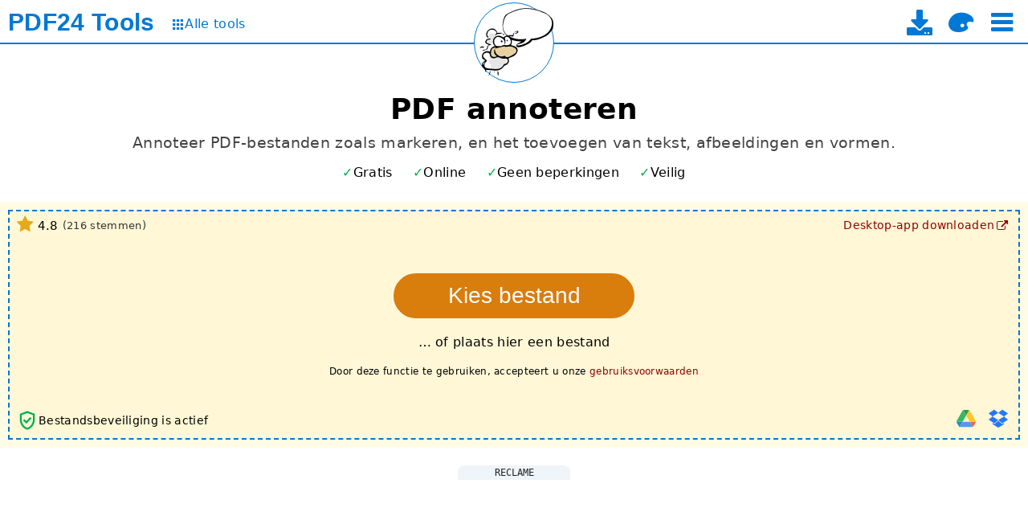

--- FILE ---
content_type: text/html; charset=UTF-8
request_url: https://tools.pdf24.org/nl/pdf-annoteren
body_size: 17033
content:
<!DOCTYPE html>
<html lang="nl" dir="ltr" class="lightTheme pageSectionsCollapsed _expandPageSectionsOnNewUsers" >
<head>
	<meta charset="UTF-8">

	<title>PDF annoteren - gemakkelijk, online, gratis - PDF24</title>

	<meta name="description" content="Gratis online tool om PDF-bestanden te annoteren. Veel tools. Makkelijk te gebruiken. Zonder installatie. Zonder registratie.">

	<meta name="viewport" content="width=device-width">
	<meta name="theme-color" content="#3367D6">
	<meta name="themes" content="lightTheme,darkTheme">
	<meta name="pageId" content="annotatePdf">

	<meta property="og:title" content="PDF annoteren - gemakkelijk, online, gratis">
	<meta property="og:type" content="website">
	<meta property="og:url" content="https://tools.pdf24.org/nl/pdf-annoteren">
	<meta property="og:image" content="https://tools.pdf24.org/static/img/share/v3/nl/annotatePdf.png?v=62c36fdb">
	<meta property="og:site_name" content="PDF24 Tools">
	<meta property="og:description" content="Gratis online tool om PDF-bestanden te annoteren. Veel tools. Makkelijk te gebruiken. Zonder installatie. Zonder registratie.">

	<meta name="twitter:card" content="summary_large_image">
	<meta name="twitter:site" content="@pdf24">
	<meta name="twitter:creator" content="@pdf24">
	<meta name="twitter:title" content="PDF annoteren - gemakkelijk, online, gratis">
	<meta name="twitter:description" content="Gratis online tool om PDF-bestanden te annoteren. Veel tools. Makkelijk te gebruiken. Zonder installatie. Zonder registratie.">
	<meta name="twitter:image:src" content="https://tools.pdf24.org/static/img/share/v3/nl/annotatePdf.png?v=62c36fdb">


	<link rel="canonical" href="https://tools.pdf24.org/nl/pdf-annoteren">

	<link rel="icon" href="/static/img/p24/pdf24_16.png?v=6942826a" sizes="16x16">
	<link rel="icon" href="/static/img/p24/pdf24_32.png?v=69428610" sizes="32x32">
	<link rel="icon" href="/static/img/p24/pdf24_48.png?v=6942863a" sizes="48x48">
	<link rel="icon" href="/static/img/p24/pdf24.ico?v=4ab8ad35" sizes="64x64 128x128 256x256">

	<link rel="apple-touch-icon" href="/static/img/appIcons/v3/icon_192.png?v=5ca75609">
	<link rel="manifest" href="/manifest.json?v=68e79239">

	<link rel="stylesheet" type="text/css" href="/static/mod/dropzone/dropzone.css?v=6943367d">

	<link rel="stylesheet" type="text/css" href="/static/mod/utilz/utilz.css?v=63f78248">
	<link rel="stylesheet" type="text/css" href="/static/css/styles.css?v=69661327">
	<link rel="stylesheet" type="text/css" href="/static/css/themes.css?v=6943d2b1">

	<link rel="stylesheet" type="text/css" href="/static/font/icons/css/icon-font-codes.css?v=68cab5d8">

<style>
	@font-face {
		font-family: 'icon-font';
		font-weight: normal;
		font-style: normal;
		font-display: swap;
		src:
			url('/static/font/icons/font/icon-font.woff2?v=68cab5d8') format('woff2'),
			url('/static/font/icons/font/icon-font.woff?v=68cab5d8') format('woff'),
			url('/static/font/icons/font/icon-font.ttf?v=68cab5d8') format('truetype');
	}
	[class^="icon-"]:before,
	[class*=" icon-"]:before {
		font-family: "icon-font";
		font-style: normal;
		font-weight: normal;
		display: inline-block;
		text-decoration: inherit;
		width: 1em;
		margin-right: .2em;
		text-align: center;
		font-variant: normal;
		text-transform: none;
		line-height: 1em;
		margin-left: .2em;
	}
</style>

<script class="keepInHead">
(function() {
	try {
		var themeClass = localStorage.getItem('themeClass');
		if(!themeClass && window.matchMedia && window.matchMedia('(prefers-color-scheme: dark)').matches) {
			themeClass = 'darkTheme';
		}
		if(themeClass) {
			var themesTag = document.querySelector('meta[name="themes"]');
			var themes = themesTag ? themesTag.content : false;
			if(themes) {
				var available = themes.replace(' ', '').split(',').indexOf(themeClass) >= 0;
				if(available) {
					var html = document.documentElement;
					var cls = themeClass + ' ' + html.className.replace(/[a-zA-Z0-9]+Theme */, '');
					html.className = cls.replace(/^\s+|\s+$/gm, '');
				}
			}
		}
	} catch(e) {
		console.log(e);
	}
})();
</script>
<script class="keepInHead">
	(function() {
		try {
			var html = document.documentElement;
			if(html.classList.contains('expandPageSectionsOnNewUsers')) {
				var item = localStorage.getItem('lastUsedTools');
				if(item) {
					item = JSON.parse(item);
				}
				if(!item || !item.length) {
					html.classList.remove('expandPageSectionsOnNewUsers', 'pageSectionsCollapsed');
				}
			}
		} catch(e) {
			console.log(e);
		}
	})();
</script>
</head>
<body style="display:flex; flex-direction:column">
	<div style="flex-grow:1">
		<div id="header">
	<div id="topBar">
		<div class="container">
			<div class="leftPane">
				<div class="brand" title="Naar de startpagina" data-tippy-track-id="TopBarBrand">
					<a href="/nl/" data-click-track-id="TopBarBrand">
						<span class="main">PDF24</span>
						<span class="sub">Tools</span>
					</a>
				</div>
				<a class="allToolsLink" href="/nl/alle-tools" title="Naar de pagina met alle tools" data-click-track-id="TopBarAllTools" data-tippy-track-id="TopBarAllTools">
					<span class="icon icon-grid" style="font-size:0.8em"></span>
					<span style="font-size:1.0em; margin-top:-1px;">Alle tools</span>
				</a>
			</div>
			<div class="centerPane">
				<div class="logo" title="Huidige pagina opnieuw laden" data-click-track-id="TopBarPageLogo" data-tippy-track-id="TopBarPageLogo">
					<a href="/nl/pdf-annoteren" aria-label="Reload page">
						<img width="98" height="98" alt="PDF annoteren" src="/static/img/pageIcons/svg/annotate-pdf.svg?v=5ca75609">
					</a>
				</div>
			</div>
			<div class="rightPane">
				<div class="menu noUserSelect middleAll">
					<a class="download enableOnDocReady" href="/nl/creator" title="Naar de downloadpagina van de desktop-app" data-click-track-id="TopBarDownload" data-tippy-track-id="TopBarDownload">
						<i class="icon-download" style="font-size:32px"></i>
						<span class="text hidden">PDF24 Creator</span>
					</a>

					<i class="icon-palette enableOnDocReady" style="font-size:32px;" title="Thema wisselen" onclick="pdf24.toggleTheme()" data-click-track-id="TopBarThemeToggle" data-tippy-track-id="TopBarThemeToggle"></i>

					<i class="icon-menu enableOnDocReady burger ib" style="font-size:32px;" title="Selecteer een tool" onclick="pdf24.toggleTopToolSelect()" data-click-track-id="TopBarBurger" data-tippy-track-id="TopBarBurger"></i>
				</div>
			</div>
		</div>
	</div>

	<div id="topToolSelect" class="hidden"></div>
</div>
		

<link rel="stylesheet" type="text/css" href="/static/font/material-icons/material-icons.css?v=6304ff14">

<link rel="stylesheet" type="text/css" href="/static/mod/spectrum/spectrum.min.css?v=614b04d7">
<style>
	#pdfViewerZonePages {
		position: relative;
		background-color: #333;
		border:1px solid gray;
		overflow-x: scroll;
		overflow-y: hidden;
		min-height: 500px;
	}
	#pdfViewerZonePages .canvas-container:focus {
		outline: none;
	}
	#pdfViewerZone {
		margin-top: 50px;
	}

	#pdfViewerZoneToolbar {
		position: sticky;
		top: -1px;
		left: 0;
		z-index: 5;
		font-size: 0.85em;
		user-select: none;
	}

	#pdfViewerZoneToolbar [data-role="movePage"] {
		padding: 3px;
		font-size: 20px;
	}
	[dir="rtl"] #pdfViewerZoneToolbar [data-role="prevPage"],
	[dir="rtl"] #pdfViewerZoneToolbar [data-role="nextPage"] {
		transform: scaleX(-1);
	}

	#pdfViewerZoneToolbar .gap {
		padding: 15px;
	}
	#pdfViewerZoneToolbar [data-role="strokeColorInput"] input,
	#pdfViewerZoneToolbar [data-role="fillColorInput"] input,
	#pdfViewerZoneToolbar [data-role="freeDrawBrushColorInput"] input,
	#pdfViewerZoneToolbar [data-role="freeDrawBrushShadowColorInput"] input {
		width:30px;
	}
	#pdfViewerZoneToolbar [data-role="strokeWidthInput"] input,
	#pdfViewerZoneToolbar [data-role="opacityInput"] input,
	#pdfViewerZoneToolbar [data-role="fontSizeInput"] input,
	#pdfViewerZoneToolbar [data-role="lineHeightInput"] input,
	#pdfViewerZoneToolbar [data-role="freeDrawOpacityInput"] input,
	#pdfViewerZoneToolbar [data-role="freeDrawBrushWidthInput"] input,
	#pdfViewerZoneToolbar [data-role="freeDrawBrushShadowWidthInput"] input,
	#pdfViewerZoneToolbar [data-role="freeDrawBrushShadowOffsetInput"] input {
		width:50px;
	}
	#pdfViewerZoneToolbar [data-role="addShapeButton"]:hover {
		background-color: #b3dbf9;
		display: inline-block;
	}
	#pdfViewerZoneToolbar [data-role="fontFamilySelect"] {
		max-width: 150px;
	}

	#addShapePopper {
		width: 230px;
	}
	#addShapePopper [data-role="addShapeButton"] {
		display: inline-block;
		padding: 3px;
	}
	#addShapePopper svg {
		height: 20px;
	}

	@media (max-width:1000px) {
		.smdHide {
			display: none;
		}
	}

	.pageCanvasWrapper .nextPageTool:hover,
	.pageCanvasWrapper .prevPageTool:hover {
		background-color: #555;
	}

	/* Spectrum */
	.sp-replacer {
		padding: 3px;
	}
	.sp-preview {
		height: 16px;
		margin-right: 3px;
	}
	.sp-dd {
		height: 13px;
		line-height: 13px;
	}
	.sp-input {
		border: 1px solid #00000080;
		background: #ffffffcc;
	}
</style>

<div id="tool">
	<div class="container main">
		<h1>PDF annoteren</h1>
		<h2>Annoteer PDF-bestanden zoals markeren, en het toevoegen van tekst, afbeeldingen en vormen.</h2>

		<div id="toolHighlights" class="toolHighlights featureMarks">
	<i class="free" data-tippy-template="toolFreeOfChargeTippyTemplate" data-tippy-maxWidth="350" data-tippy-track-id="ToolFreeOfChargeInfo">Gratis</i>
	<i class="online" data-tippy-template="toolWorksOnlineTippyTemplate" data-tippy-maxWidth="350" data-tippy-track-id="ToolWorksOnlineInfo">Online</i>
	<i class="unlimited" data-tippy-template="toolIsUnlimitedTippyTemplate" data-tippy-maxWidth="350" data-tippy-track-id="ToolIsUnlimitedInfo">Geen beperkingen</i>
	<i class="secure" data-tippy-template="toolIsSecureTippyTemplate" data-tippy-maxWidth="350" data-tippy-track-id="ToolIsSecureInfo">Veilig</i>
</div>

<div id="toolFreeOfChargeTippyTemplate" style="display:none;">
	<div>PDF24 is gratis</div>
	<div style="height:1px; margin:3px 0; background-color:#777"></div>
	<ul class="disc smaller">
		<li>Geen verborgen kosten</li>
		<li>100% gratis dankzij reclame</li>
		<li>PDF24 is zeer geoptimaliseerd zodat advertenties onze kosten dekken</li>
	</ul>
</div>

<div id="toolWorksOnlineTippyTemplate" style="display:none;">
	<div>De apps van PDF24 zijn makkelijk in gebruik</div>
	<div style="height:1px; margin:3px 0; background-color:#777"></div>
	<ul class="disc smaller">
		<li>Geen installatie nodig</li>
		<li>Ondersteunt uw systeem</li>
		<li>PDF24 gebruikt high-performance verwerkende systemen en jouw systeem wordt niet belast</li>
	</ul>
</div>

<div id="toolIsUnlimitedTippyTemplate" style="display:none;">
	<div>
		PDF24 kan zonder beperkingen worden gebruikt
	</div>
	<div style="height:1px; margin:3px 0; background-color:#777"></div>
	<ul class="disc smaller">
		<li>Geen registratie vereist</li>
		<li>Geen abonnementstraps of gedwongen premium versies</li>
		<li>Geen tijdsbeperkingen, gebruik alle PDF24 functies zo vaak als je wilt</li>
	</ul>
</div>

<div id="toolIsSecureTippyTemplate" style="display:none;">
	<div>Beveiliging is belangrijk bij PDF24</div>
	<div style="height:1px; margin:3px 0; background-color:#777"></div>
	<ul class="disc smaller">
		<li>SSL-beveiligde bestandsoverdracht</li>
		<li>Servers bevinden zich in Duitsland</li>
		<li>Automatisch verwijderen van bestanden van de server na één uur</li>
	</ul>
</div>

<script class="dontMove">
	(function() {
		var h = document.getElementById('toolHighlights');
		var u = h.querySelector('.unlimited');
		var o = h.querySelector('.online');
		if(h.scrollWidth > h.clientWidth) {
			if(h.scrollWidth - o.offsetWidth <= h.clientWidth) {
				o.remove();
			} else {
				u.remove();
			}
		}
	})();
</script>

		<div id="dropzone" class="dropzone hasLowerLeft hasLowerRight hasUpperLeft hasUpperRight hasDragHoverMessage">
			<div class="dz-drag-hover-message">Zet hier neer</div>
			<div class="dz-message">
				<div class="chooseFile">
					<button type="button" class="btn" title="Kies het bestand dat u wilt annoteren" data-click-track-id="DropzoneChooseBtn" data-tippy-track-id="DropzoneChooseBtn" data-tippy-maxWidth="500">Kies bestand</button>
				</div>
				<div class="note">… of plaats hier een bestand</div>
				<div class="note terms">Door deze functie te gebruiken, accepteert u onze <span class="link" onclick="event && event.stopPropagation(); window.open('https://www.pdf24.org/terms', '_self'); return false;" title="Naar de gebruiksvoorwaarden" data-click-track-id="ToolTerms" data-tippy-track-id="ToolTerms">gebruiksvoorwaarden</span></div>
			</div>
			<div class="lowerLeft"><div class="fileSecuritySign" title="Bestandsbeveiliging is actief" data-tippy-template="toolFileSecuritySignTippyTemplate" data-tippy-maxWidth="350" data-tippy-track-id="ToolFileSecuritySignInfo">
	<svg width="28px" height="28px" viewBox="0 0 24 24" fill="#00AF50">
		<path d="M0,0h24v24H0V0z" fill="none"/>
		<path d="M12,2L4,5v6.09c0,5.05,3.41,9.76,8,10.91c4.59-1.15,8-5.86,8-10.91V5L12,2z M18,11.09c0,4-2.55,7.7-6,8.83 c-3.45-1.13-6-4.82-6-8.83V6.31l6-2.12l6,2.12V11.09z M8.82,10.59L7.4,12l3.54,3.54l5.66-5.66l-1.41-1.41l-4.24,4.24L8.82,10.59z"/>
	</svg>


	<span class="info">Bestandsbeveiliging is actief</span>

	<div id="toolFileSecuritySignTippyTemplate" style="display:none;">
		<div>Bestandsbeveiliging is actief</div>
		<div style="height:1px; margin:3px 0; background-color:#777"></div>
		<ul class="disc smaller">
			<li>SSL-beveiligde bestandsoverdracht</li>
			<li>Servers bevinden zich in Duitsland</li>
			<li>Automatisch verwijderen van bestanden van de server na één uur</li>
		</ul>
	</div>

</div> <div class="viewSelect">
	<i class="icon-grid viewSelectBtn gridView theme-bg-hover" title="Rasterweergave" onclick="pdf24.setDropzoneView(this, 'gridView');"></i>
	<i class="icon-list viewSelectBtn listView theme-bg-hover" title="Lijstweergave" onclick="pdf24.setDropzoneView(this, 'listView');"></i>
</div>
</div>
			<div class="lowerRight">
<div class="importTools enableOnDocReady">
	<div class="tools">
		<div class="tool icon-doc-add filesystemImport theme-color" title="Importeren uit bestandssysteem" onclick="pdf24.importFromFilesystem(this);" data-click-track-id="FilesystemImport" data-tippy-track-id="FilesystemImport"></div>
		<div class="tool googleDriveImport" title="Importeer vanuit Google Drive" style="opacity:0.8" onclick="pdf24.importFromGoogleDrive(this)" data-click-track-id="GoogleDriveImport" data-tippy-track-id="GoogleDriveImport">
				<img width="24" height="24" loading="lazy" style="max-width:none;" alt="Google Drive" src="/static/img/icons/google_drive.svg?v=62e2afe9">
		</div>
		<div class="tool dropboxImport" title="Importeer vanuit Dropbox" style="opacity:0.85" onclick="pdf24.importFromDropbox(this)" data-click-track-id="DropboxImport" data-tippy-track-id="DropboxImport">
			<i class="icon-dropbox" style="color:#0061FE" ></i>
		</div>
	</div>
</div>
</div>
			<div class="upperRight"><div class="desktopVersionLink">
	<a href="/nl/creator" target="_top" title="Naar de downloadpagina van de desktop-app" data-click-track-id="ToolDesktopVersionLink" data-tippy-track-id="ToolDesktopVersionLink">
		<span class="text">Desktop-app downloaden</span>
		<i class="icon-link-ext"></i>
	</a>
</div></div>
			<div class="upperLeft"><div class="ratingView">
	<div class="content" title="4.79 op 5 sterren gescoord door 216 gebruikers in de afgelopen 1094 dagen." data-tippy-template="ratingViewTippyTemplate" data-tippy-maxWidth="350" data-tippy-track-id="ToolRatingViewInfo">
		<i class="icon-star star"></i>
		<span class="value" id="ratingViewValueFz">4.8</span>

		<span class="votes">(<span id="ratingViewCountFz">216</span> stemmen)</span>

	</div>


	<div id="ratingViewTippyTemplate" style="display:none;">
		<div>4.79 op 5 sterren gescoord door 216 gebruikers in de afgelopen 3 jaar.</div>
		<div style="height:1px; margin:3px 0; background-color:#777"></div>
		<ul class="disc smaller">
			<li>Het gebruik van PDF24 is leuk, u zult nooit meer een andere tool willen gebruiken.</li>
		</ul>
	</div>

</div>
</div>
		</div>

		<div id="pdfViewerZone" class="pdfViewer hidden">
			<div id="pdfViewerZoneToolbar" class="toolBar toolGroupWrapper">
				<div class="toolGroup viewerTools">
					<span class="material-icons clickable" data-role="savePdf" title="PDF opslaan">&#xE161;</span>
					<span class="material-icons clickable" data-role="prevPage" title="Vorige pagina">&#xE314;</span>
					<select data-role="selectPage" title="Huidige pagina"></select>
					<span class="material-icons clickable" data-role="nextPage" title="Volgende pagina">&#xE315;</span>
					<span class="material-icons clickable" data-role="scaleDown" title="Schaal omlaag">&#xE900;</span>
					<span class="material-icons clickable" data-role="scaleUp" title="Schaal omhoog">&#xE8FF;</span>
					<span class="material-icons clickable" data-role="movePage" title="Verplaats pagina">&#xe925;</span>
					<span class="material-icons clickable" data-role="fullSize" title="Schakel de maximalisatiemodus">&#xe56b;</span>
				</div>

				<div class="toolGroup fabricTools">
					<span class="material-icons clickable" data-role="redoButton" title="Doe opnieuw">&#xE15A;</span>
					<span class="material-icons clickable" data-role="undoButton" title="Maak ongedaan">&#xE166;</span>
				</div>

				<div class="toolGroup fabricTools">
					<span class="material-icons clickable" data-role="freeDrawButton" title="Gratis tekenen">&#xE150;</span>
					<span class="material-icons clickable" data-role="addTextButton" title="Voeg tekst toe">&#xE262;</span>
					<span class="material-icons clickable" data-role="addImageButton" title="Voeg afbeelding to">&#xE251;</span>
					<div>
						<span class="clickable filledIconWrapper" data-role="popperToggle" data-popper-id="addShapePopper" title="Voeg vormen toe">
							<svg viewBox="0 0 60 60">
								<path d="M33,25.892c-8.822,0-16,7.178-16,16s7.178,16,16,16s16-7.178,16-16S41.822,25.892,33,25.892z"/>
								<path d="M33,23.892c0.338,0,0.667,0.032,1,0.051v-0.161c0-0.174-0.045-0.345-0.132-0.496L22.054,2.611 c-0.178-0.311-0.507-0.503-0.865-0.504c-0.001,0-0.002,0-0.003,0c-0.356,0-0.686,0.19-0.865,0.498L0.135,37.39 c-0.179,0.31-0.18,0.691-0.001,1.001c0.178,0.31,0.509,0.501,0.866,0.501h14.271C16.706,30.393,24.099,23.892,33,23.892z"/>
								<path d="M59,10.892H33c-0.553,0-1,0.448-1,1v4.094l3.604,6.308C35.862,22.741,36,23.257,36,23.782v0.37 c7.519,1.27,13.459,7.217,14.729,14.74H59c0.553,0,1-0.448,1-1v-26C60,11.34,59.552,10.892,59,10.892z"/>
							</svg>
						</span>
						<div id="addShapePopper" class="toolPopper">
							<span class="clickable strokedIconWrapper" data-role="addShapeButton" data-shape="square" title="Vierkant">
								<svg viewBox="-2 -2 24 24">
									<rect x="0" y="0" width="20" height="20"/>
								</svg>
							</span>

							<span class="clickable strokedIconWrapper" data-role="addShapeButton" data-shape="rectangle" title="Rechthoekig">
								<svg viewBox="-2 -2 34 24">
									<rect x="0" y="0" width="30" height="20"/>
								</svg>
							</span>

							<span class="clickable strokedIconWrapper" data-role="addShapeButton" data-shape="circle" title="Cirkel">
								<svg viewBox="0 0 24 24">
									<circle cx="12" cy="12" r="11"/>
								</svg>
							</span>

							<span class="clickable strokedIconWrapper" data-role="addShapeButton" data-shape="ellipse" title="Ovaal">
								<svg viewBox="0 0 34 24">
									<ellipse cx="17" cy="12" rx="16" ry="11"/>
								</svg>
							</span>

							<span class="clickable strokedIconWrapper" data-role="addShapeButton" data-shape="triangle" title="Triangel">
								<svg viewBox="0 0 24 24">
									<polygon points="12,2 2,22 22,22"/>
								</svg>
							</span>

							<span class="clickable strokedIconWrapper" data-role="addShapeButton" data-shape="line" title="Lijn">
								<svg viewBox="0 0 24 24">
									<line x1="2" y1="12" x2="22" y2="12"/>
								</svg>
							</span>

							<span class="clickable strokedIconWrapper" data-role="addShapeButton" data-shape="star" title="Ster met 5 punten">
								<svg viewBox="0 0 51 48">
									<path stroke-width="2" d="m25,1 6,17h18l-14,11 5,17-15-10-15,10 5-17-14-11h18z"/>
								</svg>
							</span>

							<span class="clickable strokedIconWrapper" data-role="addShapeButton" data-shape="arrow" title="Pijl">
								<svg viewBox="-6 -6 300 300">
									<polygon stroke-width="12" points="297,148 148,33 148,100 0,100 0,199 148,199 148,264"/>
								</svg>
							</span>

							<span class="clickable strokedIconWrapper" data-role="addShapeButton" data-shape="hexagon" title="Vijfhoek">
								<svg viewBox="-5 -5 210 210">
									<polygon stroke-width="10" points="100,0 200,50 200,150, 100,200 0,150 0,50"/>
								</svg>
							</span>

							<span class="clickable strokedIconWrapper" data-role="addShapeButton" data-shape="cross" title="Kruis">
								<svg viewBox="-5 -5 210 210">
									<polygon troke-width="10" points="60,0 140,0 140,60, 200,60 200,140 140,140 140,200 60,200, 60,140, 0,140 0,60 60,60"/>
								</svg>
							</span>

							<span class="clickable strokedIconWrapper" data-role="addShapeButton" data-shape="diagCross" title="Diagonaal kruis">
								<svg viewBox="0 0 24 24">
									<line x1="2" y1="2" x2="22" y2="22"/>
									<line x1="2" y1="22" x2="22" y2="2"/>
								</svg>
							</span>
						</div>
					</div>
					<span class="material-icons clickable" data-role="cloneButton" title="Element klonen">&#xE2EC;</span>
					<span class="material-icons clickable" data-role="removeButton" title="Verwijder element">&#xE14C;</span>
				</div>

				<div class="toolGroup fabricTools" data-role="group">
					<select class="clickable" data-role="fontFamilySelect" name="fontSelect" title="Selecteer lettertype">
						<option value="sans-serif">Sans-Serif</option>
						<option value="serif">Serif</option>
						<option value="monospace">Monospace</option>
					</select>
					<span data-role="fontSizeInput">
						<input type="number" min="1" max="200" step="1" value="0" title="Selecteer grootte">
					</span>
					<span class="material-icons clickable" data-role="textBoldButton" title="Lettertype vet maken">&#xE238;</span>
					<span class="material-icons clickable" data-role="textItalicButton" title="Lettertype cursief maken">&#xE23F;</span>
					<span class="material-icons clickable" data-role="textUnderLineButton" title="Onderlijn tekst">&#xE249;</span>
					<span class="material-icons clickable" data-role="textLinethroughButton" title="Doorstreep tekst">&#xE246;</span>
					<span class="material-icons clickable" data-role="textAlignLeftButton" title="Tekst links uitlijnen">&#xE236;</span>
					<span class="material-icons clickable" data-role="textAlignCenterButton" title="Tekst centreren">&#xE234;</span>
					<span class="material-icons clickable" data-role="textAlignRightButton" title="Tekst rechts uitlijnen">&#xE237;</span>
				</div>

				<div class="toolGroup fabricTools" data-role="group">
					<span data-role="lineHeightInput">
						<label>Lijnhoogte</label>
						<input type="number" min="0" max="10" step="0.1" value="0" title="Regelhoogte instellen">
					</span>
				</div>

				<div class="toolGroup fabricTools" data-role="group">
					<span class="material-icons clickable" data-role="fillColorButton" title="Selecteer opvulkleur">&#xE23A;</span>
					<span class="material-icons clickable" data-role="strokeColorButton" title="Selecteer lijnkleur">&#xE22B;</span>

					<span data-role="strokeWidthInput" data-decimals="1">
						<label>Lijndikte</label>
						<input type="number" min="0" max="200" step="0.1" value="0" title="Lijnbreedte instellen">
					</span>
				</div>

				<div class="toolGroup fabricTools" data-role="group">
					<span data-role="opacitySelect">
						<label>Dekking</label>
						<select title="Dekking instellen">
							<option value="100">100%</option>
							<option value="90">90%</option>
							<option value="80">80%</option>
							<option value="70">70%</option>
							<option value="60">60%</option>
							<option value="50">50%</option>
							<option value="40">40%</option>
							<option value="30">30%</option>
							<option value="20">20%</option>
							<option value="10">10%</option>
							<option value="0">0%</option>
						</select>
					</span>
				</div>

				<div class="toolGroup fabricTools" data-role="group">
					<span data-role="freeDrawBrushSelect">
						<label class="smdHide">Penseel</label>
						<select title="Selecteer penseel type">
							<option value="PencilBrush">Potlood</option>
							<option value="SprayBrush">Spray</option>
							<option value="CircleBrush">Circle</option>
							<option value="hLinePatternBrush">HLine</option>
							<option value="vLinePatternBrush">VLine</option>
							<option value="squarePatternBrush">Square</option>
							<option value="diamondPatternBrush">Diamond</option>
						</select>
					</span>
					<span data-role="freeDrawBrushWidthInput">
						<label class="smdHide">Penseel breedte</label>
						<input type="number" value="30" min="1" max="120" step="1" title="Penseel breedte instellen">
					</span>
					<span data-role="freeDrawBrushColorInput" data-mode="spectrum">
						<label class="smdHide">Kleur</label>
						<input type="text" value="#000000" title="Selecteer kleur">
					</span>
				</div>

				<div class="toolGroup fabricTools" data-role="group">
					<span class="clickable strokedIconWrapper" data-role="freeDrawFreeLineModeButton" title="Vrije tekenmodus">
						<svg viewBox="0 0 190 160">
							<path stroke-width="5" d="M10 80 C 40 10, 65 10, 95 80 S 150 150, 180 80"/>
						</svg>
					</span>
					<span class="clickable strokedIconWrapper" data-role="freeDrawStraightLineModeButton" title="Rechte lijn tekenmodus">
						<svg viewBox="0 0 24 24" height="50">
							<line x1="2" y1="20" x2="22" y2="4"/>
						</svg>
					</span>
				</div>

			</div>

			<div id="pdfViewerZonePages" class="pages"></div>
		</div>

		<div id="form" class="hidden">
			<div id="actionButtons">
				<button type="button" class="btn action savePdf">PDF opslaan</button>
			</div>
		</div>

		<div id="toolBottomAd" class="adBlock mt2 mb2 removeOnWorkerZoneShow _hideOnMobile" style="margin-left:-5px; margin-right:-5px;">
	<div class="adText">Reclame</div>
	<div class="adSpaceWrapper">
		<ins id="toolBottomAdSpace" class="adSpace d980x90m320x50" data-ad-id="online-tool-bottom"></ins>
	</div>
</div>


<div id="workerZone" class="workerZone hidden showOnWorkerZoneShow">
	<div class="sideAd leftSideAd hidden">
		<div class="adBlock">
			<div class="adText">Reclame</div>
			<div class="adSpaceWrapper">
				<ins id="toolJobMonitorLeftAdSpace" class="adSpace _op075h1" data-ad-id="online-tool-job-monitor-left"
					style="width:300px; height:250px"></ins>
			</div>
		</div>
	</div>

	<div class="main">
		<div class="info"></div>
		<div class="content">
			<iframe class="workerFrame" title="" style="width:auto"></iframe>
		</div>
	</div>

	<div class="sideAd rightSideAd hidden">
		<div class="adBlock">
			<div class="adText">Reclame</div>
			<div class="adSpaceWrapper">
				<ins id="toolJobMonitorRightAdSpace" class="adSpace _op075h1" data-ad-id="online-tool-job-monitor-right"
					style="width:300px; height:250px"></ins>
			</div>
		</div>
	</div>
</div>
		<div id="toolBottomAd2" class="adBlock mt2 mb2 hidden showOnWorkerZoneShow" style="margin-left:-5px; margin-right:-5px;">
	<div class="adText">Reclame</div>
	<div class="adSpaceWrapper">
		<ins id="toolBottomAdSpace2" class="adSpace d980x90m320x50" data-ad-id="online-tool-bottom-2"></ins>
	</div>
</div>

		<div id="toolBottomContent" class="mt2" style="font-size:0.85em; margin-bottom:-30px; letter-spacing:0.5px;">😀 100% gratis dankzij reclame</div>



	</div>
</div>

<div id="toolInfoPageSection" class="pageSection">
	<h2 class="title">Informatie</h2>
	<div class="content container">
		<div class="mb2 mt2 featureMarks"><i>Windows</i> <i>Linux</i> <i>MAC</i> <i>iPhone</i> <i>Android</i></div>
		<div class="infoCells">
			<div class="cell">
				<h3 class="title">Hoe PDF’s annoteren</h3>
				<p>Selecteer het bestand dat je wil annoteren. Annoteer je bestand met de tools zoals tekst, afbeeldingen en vormen toevoegen. Sla je bestand op als PDF.</p>
			</div>

			<div class="cell">
				<h3 class="title">Verschillende hulpmiddelen</h3>
				<p>Er zijn verschillende tools beschikbaar voor het becommentariëren. Alles van vrij tekenen tot het toevoegen van vormen, tekst en afbeeldingen is beschikbaar.</p>
			</div>

			<div class="cell">
				<h3 class="title">Gemakkelijk in gebruik</h3>
				<p>We maken het zo gemakkelijk en snel als mogelijk om bestanden te annoteren. Je hoeft niets te installeren of te configureren, enkel hier je bestand te werken.</p>
			</div>

			<div class="cell">
				<h3 class="title">Ondersteunt uw systeem</h3>
				<p>Er zijn geen speciale vereisten voor het becommentariëren van dossiers op je systeem. Deze tool werkt met alle gangbare besturingssystemen en browsers.</p>
			</div>

			<div class="cell">
				<h3 class="title">Geen installatie vereist</h3>
				<p>Je hoeft geen software te installeren. Deze app draait op onze servers in de Cloud en je systeem is niet veranderd en vereist geen speciale dingen.</p>
			</div>

			<div class="cell">
				<h3 class="title">Veiligheid is belangrijk voor ons</h3>
				<p>Dit hulpmiddel slaat je dossiers niet op onze server voor langer dan noodzakelijk. Je bestanden en resultaten zullen na korte tijd verwijderd worden uit ons systeem.</p>
			</div>
		</div>
		<a href="https://www.pdf24.org/nl/about#stefan-ziegler">
	<div class="developer-bio">
		<img width="50" height="50" class="image" alt="Stefan Ziegler" data-lazysrc="/static/img/stefan-ziegler-face-sqare.jpg?v=5d808802">
		<span>Ontwikkeld door Stefan Ziegler</span>
	</div>
</a>

	</div>
</div>


<div id="testimonialPageSection" class="pageSection">
	<h2 class="title">Wat anderen zeggen</h2>
	<div class="content container">
		<div class="blockquotes">
			<div class="cell"><blockquote>Een echt cool hulpmiddel. Het is gemakkelijk te gebruiken en de commentaren worden gemakkelijk toegevoegd. Er zijn veel tools beschikbaar voor becommentariëren. Het is leuk op deze manier!</blockquote></div>
			<div class="cell"><blockquote>Ik wil deze tool gebruiken op de tablet. Deze tool ondersteunt gratis tekenen en zo kan ik direct tekenen en schrijven in de PDF met de pen. Het voelt bijna aan als pen en papier.</blockquote></div>
		</div>
	</div>
</div>



<div id="questionAnswerPageSection" class="pageSection">
	<h2 class="title">Vragen en antwoorden</h2>
	<div class="content container">
		<div class="qas" itemscope itemtype="https://schema.org/FAQPage">

			<div class="qa" itemscope itemprop="mainEntity" itemtype="http://schema.org/Question">
				<h3 class="question" itemprop="name">Hoe kan ik een PDF annoteren?</h3>
				<div class="answer" itemscope itemtype="http://schema.org/Answer" itemprop="acceptedAnswer">
					<div itemprop="text">
						<ol>
							<li>Selecteer het PDF-bestand dat u wilt annoteren met behulp van het bestandskeuzevak op deze pagina. Uw PDF wordt dan geopend in de PDF24 Editor.</li>
							<li>Gebruik de tools van de PDF24 Editor om nieuwe elementen zoals tekst of afbeeldingen toe te voegen of om tekst te markeren.</li>
							<li>Na het bewerken klikt u op het opslaan-pictogram in de werkbalk en vervolgens gebruikt u de downloadknop om uw geannoteerde PDF op uw computer op te slaan.</li>
						</ol>
					</div>
				</div>
			</div>

		</div>

		<div class="mt2">
	<a class="plus" href="/nl/contact">Stel een nieuwe vraag</a>
</div>

	</div>
</div>


<div id="ratePageSection" class="pageSection">
	<h2 class="title">Beoordeel onze tool</h2>
	<div class="content container">
		<div class="stars">
			<i class="star"></i>
			<i class="star"></i>
			<i class="star"></i>
			<i class="star"></i>
			<i class="star"></i>
		</div>
		<div><textarea name="reviewText" placeholder="Je indrukken en gedachten. Beoordeel alsjeblieft redelijk." autocomplete="off" aria-label="Review"></textarea></div>
		<div><button class="submitBtn" disabled onclick="pdf24.submitRating(this, 'annotatePdf')" data-msg="Dank je!">Verzenden</button></div>


		<div class="mt3">
			<a class="rightArrow enableOnDocReady" href="/nl/contact" onclick="pdf24.trackPageEvent('Rate', 'SubmitProblemClick'); return true;">Meld problemen hier</a>
		</div>

	</div>
</div>

<div id="sharePageSection" class="pageSection">
	<h2 class="title">Deel alstublieft deze pagina met uw vrienden</h2>
	<div class="content container tc">
		<div id="share" class="enableOnDocReady">
			<i class="icon-facebook btn white" title="Deel deze pagina op Facebook" style="font-size:32px" onclick="pdf24.openSharePopup('facebook', 'https://tools.pdf24.org/nl/pdf-annoteren')"></i>
			&nbsp;
			<i class="icon-twitter-x btn white" title="Deel deze pagina op X (Twitter)" style="font-size:28px" onclick="pdf24.openSharePopup('twitter', 'https://tools.pdf24.org/nl/pdf-annoteren')"></i>
			&nbsp;
			<i class="icon-linkedin btn white" title="Deel deze pagina op LinkedIn" style="font-size:32px" onclick="pdf24.openSharePopup('linkedIn', 'https://tools.pdf24.org/nl/pdf-annoteren')"></i>
		</div>

		<div class="mt2">
			<div>Help onze nieuwe, coole en gratis tools om te groeien!</div>
			<div class="mt1">Schrijf een artikel over onze tools (hulpmiddelen) op je forum, je blog of website.</div>
		</div>

	</div>
</div>


<div id="creatorAlternativePageSection" class="pageSection">
	<h2 class="title">Alternatief: PDF24 Creator</h2>
	<div class="subTitle">Applicatie voor Windows met vergelijkbare functies</div>
	<div class="content container">
		<div class="imageSlider threeBoxes">
			<div class="list">
				<div class="item">
					<div class="box" data-lazy-bg-src="/static/img/creator/ui_toolbox_1_thumb.jpg?v=6273a4a0"></div>
				</div>

				<div class="item">
					<div class="box" data-lazy-bg-src="/static/img/creator/ui_creator_1_thumb.jpg?v=6273a49e"></div>
				</div>

				<div class="item">
					<div class="box" data-lazy-bg-src="/static/img/creator/ui_assistant_1_thumb.jpg?v=6273a49e"></div>
				</div>

				<div class="item">
					<div class="box" data-lazy-bg-src="/static/img/creator/ui_extract_1_thumb.jpg?v=6273a49e"></div>
				</div>

				<div class="item">
					<div class="box" data-lazy-bg-src="/static/img/creator/ui_compress_1_thumb.jpg?v=6273a49e"></div>
				</div>

				<div class="item">
					<div class="box" data-lazy-bg-src="/static/img/creator/ui_file_tools_1_thumb.jpg?v=6273a49e"></div>
				</div>
			</div>

			<div class="dots"></div>
		</div>

		<div class="tc mt2">
			<a class="larger rightArrow enableOnDocReady" href="/nl/creator" onclick="pdf24.trackPageEvent('Creator', 'AlternativeClick'); return true;">PDF24 Creator</a>
		</div>
	</div>
</div>




		<div id="moreToolsPageSection" class="pageSection">
	<h2 class="title tc">Meer functies</h2>
	<div class="content">
		<div id="bottomToolSelect">
			<div class="toolSelect">
	<div class="filters">
		<span class="filter active" data-show="all">Alle</span>
		<span class="sep"></span>
		<span class="filter" data-show="lastUsed">Laatst gebruikt</span>
		<span class="sep"></span>
		<span class="filter" data-show="favorites">Favorieten</span>
		<span class="sep searchSep"></span>
		<input type="search" name="search" placeholder="Zoeken" autocomplete="off">
	</div>

	<div class="items">
		<a class="toolLink mergePdf" title="Voeg PDF-bestanden samen om een bestand te creëren die op de andere gebaseerd is." href="/nl/pdf-samenvoegen" data-tool="mergePdf" data-tags="samenvoegen, combineren, samenvoegen, samenvoegen, monteren, verbinden">
			<div class="icon" data-lazy-bg-src="/static/img/pageIcons/svg/merge-pdf.svg?v=5ca75609"></div>
			<div class="label">PDF samenvoegen</div>
		</a>

		<a class="toolLink splitPdf" title="Splits PDF-bestanden in delen die nieuwe PDF-bestanden creëren" href="/nl/pdf-splitsen" data-tool="splitPdf" data-tags="splitsen, knippen, demonteren, verdelen, scheiden">
			<div class="icon" data-lazy-bg-src="/static/img/pageIcons/svg/split-pdf.svg?v=5ca75609"></div>
			<div class="label">PDF splitsen</div>
		</a>

		<a class="toolLink compressPdf" title="Comprimeer PDF-bestanden of verklein de bestandsgrootte" href="/nl/pdf-verkleinen" data-tool="compressPdf" data-tags="comprimeren, verminderen, verkleinen, verkleinen, kleiner">
			<div class="icon" data-lazy-bg-src="/static/img/pageIcons/svg/compress-pdf.svg?v=5ca75609"></div>
			<div class="label">PDF verkleinen</div>
		</a>

		<a class="toolLink editPdf" title="PDF-editor om PDF-bestanden online te bewerken" href="/nl/pdf-bewerken" data-tool="editPdf" data-tags="bewerken, redacteur">
			<div class="icon" data-lazy-bg-src="/static/img/pageIcons/svg/edit-pdf.svg?v=5ca75609"></div>
			<div class="label">PDF bewerken</div>
		</a>

		<a class="toolLink signPdf" title="Handteken PDF-bestanden" href="/nl/pdf-ondertekenen" data-tool="signPdf" data-tags="teken, handtekening">
			<div class="icon" data-lazy-bg-src="/static/img/pageIcons/svg/sign-pdf.svg?v=5ca75609"></div>
			<div class="label">PDF ondertekenen</div>
		</a>

		<a class="toolLink pdfConverter" title="Online PDF-convertor voor het converteren van bestanden naar PDF en PDF naar andere bestandsformaten" href="/nl/pdf-converter" data-tool="pdfConverter" data-tags="converteren, converter, woord, powerpoint, excel, docx, pptx, xlsx, odt, rtf, tekst, txt">
			<div class="icon" data-lazy-bg-src="/static/img/pageIcons/svg/pdf-converter.svg?v=5ca75609"></div>
			<div class="label">PDF Converter</div>
		</a>

		<a class="toolLink imagesToPdf" title="Maak een PDF op basis van JPG en andere afbeeldingen" href="/nl/afbeeldingen-naar-pdf" data-tool="imagesToPdf" data-tags="converteren, afbeeldingen, afbeeldingen, foto&apos;s, jpg, jpeg, png, tiff">
			<div class="icon" data-lazy-bg-src="/static/img/pageIcons/svg/images-to-pdf.svg?v=5ca75609"></div>
			<div class="label">Afbeeldingen naar PDF</div>
		</a>

		<a class="toolLink pdfToImages" title="Converteer pagina&apos;s van een PDF naar JPG en andere afbeeldingen" href="/nl/pdf-naar-afbeeldingen" data-tool="pdfToImages" data-tags="converteren, afbeeldingen, afbeeldingen, foto&apos;s, jpg, jpeg, png, pagina&apos;s">
			<div class="icon" data-lazy-bg-src="/static/img/pageIcons/svg/pages-to-images.svg?v=5ca75609"></div>
			<div class="label">PDF naar afbeeldingen</div>
		</a>

		<a class="toolLink extractImages" title="Haal alle ingebedde afbeeldingen uit PDF-bestanden uit" href="/nl/afbeeldingen-extraheren" data-tool="extractImages" data-tags="uittreksel, afbeeldingen">
			<div class="icon" data-lazy-bg-src="/static/img/pageIcons/svg/extract-images.svg?v=5ca75609"></div>
			<div class="label">Afbeeldingen uit pdf halen</div>
		</a>

		<a class="toolLink protectPdf" title="Beveilig PDF-bestanden met een wachtwoord en zet permissies op" href="/nl/pdf-beveiligen" data-tool="protectPdf" data-tags="beschermen, vergrendelen, versleutelen, wachtwoord, beveiliging">
			<div class="icon" data-lazy-bg-src="/static/img/pageIcons/svg/protect-pdf.svg?v=5ca75609"></div>
			<div class="label">PDF&apos;s beveiligen</div>
		</a>

		<a class="toolLink unlockPdf" title="Verwijder de beveiliging en de wachtwoordaanvraag van PDF-bestanden" href="/nl/pdf-beveiliging-verwijderen" data-tool="unlockPdf" data-tags="ontgrendelen, wachtwoord, beveiliging">
			<div class="icon" data-lazy-bg-src="/static/img/pageIcons/svg/unlock-pdf.svg?v=5ca75609"></div>
			<div class="label">PDF beveiliging verwijderen</div>
		</a>

		<a class="toolLink rotatePdfPages" title="Draai pagina’s binnen PDF-bestanden" href="/nl/pdf-draaien" data-tool="rotatePdfPages" data-tags="roteren, draaien, oriëntatie, pagina&apos;s">
			<div class="icon" data-lazy-bg-src="/static/img/pageIcons/svg/rotate-pdf-pages.svg?v=5ca75609"></div>
			<div class="label">PDF draaien</div>
		</a>

		<a class="toolLink removePdfPages" title="Verwijder pagina’s van PDF-bestanden" href="/nl/pdf-paginas-verwijderen" data-tool="removePdfPages" data-tags="verwijderen, verwijderen, pagina&apos;s">
			<div class="icon" data-lazy-bg-src="/static/img/pageIcons/svg/remove-pdf-pages.svg?v=5ca75609"></div>
			<div class="label">PDF pagina’s verwijderen</div>
		</a>

		<a class="toolLink extractPdfPages" title="Haal PDF pagina’s uit PDF-bestanden uit" href="/nl/pdf-paginas-extraheren" data-tool="extractPdfPages" data-tags="uittreksel, pagina&apos;s">
			<div class="icon" data-lazy-bg-src="/static/img/pageIcons/svg/extract-pdf-pages.svg?v=5ca75609"></div>
			<div class="label">PDF pagina&apos;s extraheren</div>
		</a>

		<a class="toolLink sortPdfPages" title="Sorteer pagina’s binnen PDF-bestanden" href="/nl/pdf-paginas-sorteren" data-tool="sortPdfPages" data-tags="sorteren, herschikken, verplaatsen, ordenen, pagina&apos;s">
			<div class="icon" data-lazy-bg-src="/static/img/pageIcons/svg/sort-pdf-pages.svg?v=5ca75609"></div>
			<div class="label">PDF pagina&apos;s sorteren</div>
		</a>

		<a class="toolLink webpageToPdf" title="Converteer een webpagina naar een PDF-bestand" href="/nl/webpage-to-pdf" data-tool="webpageToPdf" data-tags="website, webpagina, url">
			<div class="icon" data-lazy-bg-src="/static/img/pageIcons/svg/webpage-to-pdf.svg?v=5ca75609"></div>
			<div class="label">Webpagina naar PDF</div>
		</a>

		<a class="toolLink createJobApplication" title="Maak een sollicitatie als PDF-bestand aan" href="/nl/create-job-application" data-tool="createJobApplication" data-tags="sollicitatie">
			<div class="icon" data-lazy-bg-src="/static/img/pageIcons/svg/create-job-application.svg?v=5ca75609"></div>
			<div class="label">Maak een online sollicitatie als PDF</div>
		</a>

		<a class="toolLink scanPdf" title="Creëer PDF-bestanden met een webcam of smartphone" href="/nl/scan-pdf" data-tool="scanPdf" data-tags="scannen, camera, creëren">
			<div class="icon" data-lazy-bg-src="/static/img/pageIcons/svg/scan-pdf.svg?v=5ca75609"></div>
			<div class="label">Creëer PDF met een camera</div>
		</a>

		<a class="toolLink ocrPdf" title="Herken tekst via OCR en creëer doorzoekbare PDF-bestanden" href="/nl/ocr-pdf" data-tool="ocrPdf" data-tags="ocr, herkennen, tekst, herkenning">
			<div class="icon" data-lazy-bg-src="/static/img/pageIcons/svg/ocr-pdf.svg?v=5ca75609"></div>
			<div class="label">PDF OCR</div>
		</a>

		<a class="toolLink addWatermarkToPdf" title="Voeg een watermerk aan uw PDF-bestanden toe" href="/nl/watermerk-toevoegen" data-tool="addWatermarkToPdf" data-tags="watermerk">
			<div class="icon" data-lazy-bg-src="/static/img/pageIcons/svg/add-watermark-to-pdf.svg?v=5ca75609"></div>
			<div class="label">Watermerk in PDF invoegen</div>
		</a>

		<a class="toolLink addPageNumbersToPdf" title="Voeg paginanummers aan uw PDF-bestanden toe" href="/nl/paginanummers-toevoegen" data-tool="addPageNumbersToPdf" data-tags="nummers, nummering, pagina">
			<div class="icon" data-lazy-bg-src="/static/img/pageIcons/svg/add-page-numbers-to-pdf.svg?v=5ca75609"></div>
			<div class="label">Paginanummers in PDF invoegen</div>
		</a>

		<a class="toolLink overlayPdf" title="Overlap PDF bestanden, bv. combineer PDFs met digitale papier" href="/nl/overlay-pdf" data-tool="overlayPdf" data-tags="overlay, underlay, superponeren">
			<div class="icon" data-lazy-bg-src="/static/img/pageIcons/svg/overlay-pdf.svg?v=5ca75609"></div>
			<div class="label">PDF Overlay</div>
		</a>

		<a class="toolLink comparePdf" title="Vergelijk PDF-bestanden en laat de verschillen zien" href="/nl/pdf-vergelijken" data-tool="comparePdf" data-tags="vergelijken">
			<div class="icon" data-lazy-bg-src="/static/img/pageIcons/svg/compare-pdf.svg?v=5ca75609"></div>
			<div class="label">PDFs vergelijken</div>
		</a>

		<a class="toolLink webOptimizePdf" title="Lineariseer PDF-bestanden voor een snellere web-weergave" href="/nl/optimize-pdf" data-tool="webOptimizePdf" data-tags="optimaliseren, lineariseren, web">
			<div class="icon" data-lazy-bg-src="/static/img/pageIcons/svg/web-optimize-pdf.svg?v=5ca75609"></div>
			<div class="label">Web-optimaliseren voor PDF</div>
		</a>

		<a class="toolLink annotatePdf" title="Annoteren van PDF-bestanden" href="/nl/pdf-annoteren" data-tool="annotatePdf" data-tags="aantekeningen maken, opmerkingen maken, aantekeningen maken">
			<div class="icon" data-lazy-bg-src="/static/img/pageIcons/svg/annotate-pdf.svg?v=5ca75609"></div>
			<div class="label">PDF annoteren</div>
		</a>

		<a class="toolLink blackenPdf" title="PDF-bestanden onherkenbaar maken" href="/nl/pdf-censureren" data-tool="blackenPdf" data-tags="zwart, zwart, verbergen">
			<div class="icon" data-lazy-bg-src="/static/img/pageIcons/svg/blacken-pdf.svg?v=5ca75609"></div>
			<div class="label">PDF censureren</div>
		</a>

		<a class="toolLink createElectronicInvoice" title="Creëer elektronische facturen zoals XRechnung en ZUGFeRD" href="/nl/create-electronic-invoice" data-tool="createElectronicInvoice" data-tags="Factuur, XRechnung, ZUGFeRD">
			<div class="icon" data-lazy-bg-src="/static/img/pageIcons/svg/default.svg?v=5cae54fd"></div>
			<div class="label">Creëer elektronische factuur</div>
		</a>

		<a class="toolLink createPdf" title="PDF-bestanden aanmaken" href="/nl/pdf-maken" data-tool="createPdf" data-tags="aanmaken">
			<div class="icon" data-lazy-bg-src="/static/img/pageIcons/svg/default.svg?v=5cae54fd"></div>
			<div class="label">Creëer PDF</div>
		</a>

		<a class="toolLink pdfToWord" title="Converteer PDF naar Word" href="/nl/pdf-naar-word" data-tool="pdfToWord" data-tags="word">
			<div class="icon" data-lazy-bg-src="/static/img/pageIcons/svg/convert-pdf-to.svg?v=5ca75609"></div>
			<div class="label">PDF naar Word</div>
		</a>

		<a class="toolLink jpgToPdf" title="Converteer JPG naar PDF" href="/nl/jpg-naar-pdf" data-tool="jpgToPdf" data-tags="jpg">
			<div class="icon" data-lazy-bg-src="/static/img/pageIcons/svg/pages-to-images.svg?v=5ca75609"></div>
			<div class="label">JPG naar PDF</div>
		</a>
	</div>
</div>

			<div class="allToolsBtnWrapper mt2">
				<a class="btn bold orange" href="/nl/alle-tools" style="border-radius:25px; padding:6px 15px;">
					<span class="icon icon-grid" style="font-size:1.0em"></span>
					<span style="font-size:1.4em;">Alle tools</span>
				</a>
			</div>
		</div>
	</div>
</div>

	</div>

	<div style="flex-grow:0">
		<div id="footer">
	<div class="container">
		<div id="footerLinks" class="mb2">
			<div class="mcol">
				<a rel="noopener" href="https://www.pdf24.org/about-us">Over ons</a>
				<a rel="noopener" href="/nl/faq">Veelgestelde vragen</a>
				<a rel="noopener" href="https://help.pdf24.org/">Helpen</a>
				<a rel="noopener" href="/nl/contact">Contact</a>
			</div>

			<div class="mt1">
				<a rel="noopener noreferrer" target="_blank" href="https://chromewebstore.google.com/detail/pdf24-tools/eoinpcbakedlpilhibkbejdgkifenhfb?hl=nl">Chrome-extensie</a>
			</div>


			<div class="mt1 mcol">
				<a rel="noopener" href="https://www.pdf24.org/legal-notice">Wettelijk besluit</a>
				<a rel="noopener" href="https://www.pdf24.org/terms-of-use">Gebruiksvoorwaarden</a>
				<a rel="noopener" href="https://www.pdf24.org/privacy-policy">Privacybeleid</a>
				<span class="consentManagerOpener link enableOnDocReady">Privacy instellingen</span>
			</div>
		</div>

		<div id="footerSocialLang">
			<div id="footerSocial">
				<a class="btn white bordered" target="_blank" rel="noopener noreferrer" href="https://www.facebook.com/pdf24/">
					<i class="icon-facebook" title="PDF24 @ Facebook" style="font-size:20px"></i>
				</a>
				<a class="btn white bordered" target="_blank" rel="noopener noreferrer" href="https://x.com/PDF24">
					<i class="icon-twitter-x" title="PDF24 @ X (Twitter)" style="font-size:18px"></i>
				</a>
				<a class="btn white bordered" target="_blank" rel="noopener noreferrer" href="https://www.linkedin.com/company/pdf24/">
					<i class="icon-linkedin" title="PDF24 @ LinkedIn" style="font-size:20px"></i>
				</a>
			</div>

			<div id="footerLang">
				<div id="footerLangSwitch" class="linkLock"><ul class="bordered"><li><a href="/id/anotasi-pdf">Bahasa Indonesia</a></li><li><a href="/bs/annotate-pdf">Bosanski Jezik</a></li><li><a href="/da/anmaerk-pdf">Dansk</a></li><li><a href="/de/pdf-annotieren">Deutsch</a></li><li><a href="/et/annotate-pdf">Eesti</a></li><li><a href="/en/annotate-pdf">English</a></li><li><a href="/es/anotar-pdf">Español</a></li><li><a href="/fr/annoter-pdf">Français</a></li><li><a href="/ga/annotate-pdf">Gaeilge</a></li><li><a href="/hr/annotate-pdf">Hrvatski</a></li><li><a href="/it/annota-pdf">Italiano</a></li><li><a href="/lv/annotate-pdf">Latviešu Valoda</a></li><li><a href="/lt/annotate-pdf">Lietuvių Kalba</a></li><li><a href="/hu/pdf-megjegyzesekkel-ellatni">Magyar</a></li><li><a href="/mt/annotate-pdf">Malti</a></li><li class="selected"><a href="/nl/pdf-annoteren">Nederlands</a></li><li><a href="/no/kommenter-pdf">Norsk</a></li><li><a href="/pl/skomentuj-pdf">Polski</a></li><li><a href="/pt/anotar-pdf">Português</a></li><li><a href="/ro/adnota-pdf">Română</a></li><li><a href="/sk/komentovat-pdf">Slovenčina</a></li><li><a href="/sl/annotate-pdf">Slovenščina</a></li><li><a href="/fi/kommentoi-pdf">Suomi</a></li><li><a href="/sv/annotera-pdf">Svenska</a></li><li><a href="/vi/chu-thich-pdf">Tiếng Việt</a></li><li><a href="/tr/pdf-ye-aciklama-ekleme">Türkçe</a></li><li><a href="/is/annotate-pdf">Íslenska</a></li><li><a href="/cs/anotovat-pdf">Čeština</a></li><li><a href="/el/annotate-pdf">Ελληνικά</a></li><li><a href="/bg/annotate-pdf">Български Език</a></li><li><a href="/ru/annotate-pdf">Русский Язык</a></li><li><a href="/uk/annotate-pdf">Українська Мова</a></li><li><a href="/he/annotate-pdf">עברית</a></li><li><a href="/ar/annotate-pdf">العربية</a></li><li><a href="/mr/annotate-pdf">मराठी</a></li><li><a href="/hi/annotate-pdf">हिन्दी</a></li><li><a href="/bn/annotate-pdf">বাংলা</a></li><li><a href="/pa/annotate-pdf">ਪੰਜਾਬੀ</a></li><li><a href="/te/annotate-pdf">తెలుగు</a></li><li><a href="/th/annotate-pdf">ไทย</a></li><li><a href="/zh/annotate-pdf">中文</a></li><li><a href="/ja/annotate-pdf">日本語</a></li><li><a href="/ko/annotate-pdf">한국어</a></li></ul></div>
			</div>
		</div>

		<div id="footerUrl"><a href="/nl/">tools.pdf24.org</a></div>

		<div id="footerNote" class="mcol">
			<span>© 2025 Geek Software GmbH</span>
			<span class="mhide">—</span>
			<span>WE <span class="love">love</span> PDF</span>
		</div>
	</div>
</div>

	</div>
<script>
		window.pdf24 = window.pdf24 || {};
		pdf24.langCode = 'nl';
		pdf24.pageId = 'annotatePdf';
		pdf24.canShowConsentManager = 'true' == 'true';
		window['gtag_enable_tcf_support'] = true;
	</script>
<script>
		pdf24.i18n = pdf24.i18n || {};
		pdf24.i18n.close = 'Sluit af';
		pdf24.i18n.start = 'Start';
		pdf24.i18n.loadingComponent = 'Het onderdeel wordt geladen...';
		pdf24.i18n.componentLoaded = 'Het onderdeel is geladen.';
		pdf24.i18n.page = 'pagina';
		pdf24.i18n.pages = 'pagina&apos;s';
	</script>
<script>
		pdf24.workerServers = [{"host":"filetools0.pdf24.org","weight":1},{"host":"filetools1.pdf24.org","weight":1},{"host":"filetools2.pdf24.org","weight":1},{"host":"filetools3.pdf24.org","weight":1},{"host":"filetools4.pdf24.org","weight":1},{"host":"filetools5.pdf24.org","weight":1},{"host":"filetools6.pdf24.org","weight":1},{"host":"filetools7.pdf24.org","weight":1},{"host":"filetools8.pdf24.org","weight":1},{"host":"filetools9.pdf24.org","weight":1},{"host":"filetools10.pdf24.org","weight":1},{"host":"filetools11.pdf24.org","weight":1},{"host":"filetools12.pdf24.org","weight":1},{"host":"filetools13.pdf24.org","weight":1},{"host":"filetools14.pdf24.org","weight":1},{"host":"filetools15.pdf24.org","weight":1},{"host":"filetools16.pdf24.org","weight":1},{"host":"filetools17.pdf24.org","weight":1},{"host":"filetools18.pdf24.org","weight":1},{"host":"filetools19.pdf24.org","weight":1},{"host":"filetools20.pdf24.org","weight":1},{"host":"filetools21.pdf24.org","weight":1},{"host":"filetools22.pdf24.org","weight":1},{"host":"filetools23.pdf24.org","weight":1},{"host":"filetools24.pdf24.org","weight":1},{"host":"filetools25.pdf24.org","weight":1},{"host":"filetools26.pdf24.org","weight":1},{"host":"filetools27.pdf24.org","weight":1},{"host":"filetools28.pdf24.org","weight":1},{"host":"filetools29.pdf24.org","weight":1}];
	</script>
<script src="/static/mod/jquery/jquery.min.js?v=64774a70"></script>
<script src="/static/mod/dropzone/dropzone.min.js?v=685a9027"></script>
<script src="/static/mod/utilz/utilz.js?v=695e8adb"></script>
<script src="/static/js/common.js?v=6943d1ed"></script>
<script src="/static/js/ads.js?v=6943d115"></script>
<script>
	window.pdf24 = window.pdf24 || {};
	pdf24.consentManagerConfig = {
		serviceName: 'PDF24 Tools',
		//storeId: 'pdf24.org',
		//storeUrl: 'https://consent.pdf24.org/consentStore.html'
	};
</script>
<script src="https://consent.pdf24.org/static/manager/site.js?v=695e1f2e" async></script>
<script>
	(function() {
		if(location.href.indexOf('noAnalytics') > 0) {
			return;
		}
		if(location.host.indexOf('devel') >= 0 && location.href.indexOf('enableAnalytics') < 0) {
			return;
		}

		var setupGoogleAnalytics4 = utilz.once(function() {
			if(!'G-J5BFLTV8SB') {
				return;
			}

			var script = document.createElement('script');
			script.async = 1;
			script.src = 'https://www.googletagmanager.com/gtag/js?id=G-J5BFLTV8SB';
			document.body.appendChild(script);

			window.dataLayer = window.dataLayer || [];
			window.gtag = window.gtag || function() {
				dataLayer.push(arguments);
			};

			gtag('js', new Date());
			gtag('config', 'G-J5BFLTV8SB', {
				send_page_view : 'true' == 'true',
				page_location : 'https://tools.pdf24.org/nl/pdf-annoteren',
				anonymize_ip: true
			});
		});

		var setupPdf24Analytics = utilz.once(function() {
			var _paq = window._paq = window._paq || [];

			_paq.push(['setCustomUrl', 'https://tools.pdf24.org/nl/pdf-annoteren']);
			_paq.push(['enableLinkTracking']);
			_paq.push(['setTrackerUrl', '//analytics.pdf24.org/matomo/matomo.php']);
			_paq.push(['setSiteId', '3']);

			if('true' == 'true') {
				_paq.push(['trackPageView']);
			}

			var script = document.createElement('script');
			script.async = true;
			script.src = '/static/js/matomo.js?v=62eadb63';

			document.body.appendChild(script);
		});

		var setupAnalytics = function() {
			if(pdf24.hasConsentFor('pdf24Analytics', 'analytics')) {
				setTimeout(setupPdf24Analytics);
			}
			if(pdf24.hasConsentFor('googleAnalytics', 'analytics')) {
				setTimeout(setupGoogleAnalytics4);
			}
		};

		setupAnalytics();
		$(window).on('consentInfoUpdate', setupAnalytics);
	})();
</script>
<script type="application/ld+json">
{
	"@context": "http://schema.org/",
	"@type": "WebApplication",
	"name": "PDF annoteren",
	"description": "Annoteer PDF-bestanden zoals markeren, en het toevoegen van tekst, afbeeldingen en vormen.",
	"image": "https://tools.pdf24.org/static/img/share/v3/nl/annotatePdf.png?v=62c36fdb",
	"applicationSuite": "PDF24 Tools",
	"operatingSystem": "All",
	"offers": {
		"@type": "Offer",
		"priceCurrency": "EUR",
		"price": "0.0"
	},
	"aggregateRating": {
		"@type": "AggregateRating",
		"ratingValue": "4.79",
		"ratingCount": "216"
	}
}
</script>
<script src="/static/mod/spectrum/spectrum.min.js?v=614b04e0"></script>
<script>
	(function ($) {
		var localization = $.spectrum.localization['nl'] = {
			cancelText: 'Annuleren',
			chooseText: 'Kiezen',
			clearText: 'Kleurselectie resetten',
			noColorSelectedText: 'Geen kleur geselecteerd',
			togglePaletteMoreText: 'Meer',
			togglePaletteLessText: 'Minder'
		};
		$.extend($.fn.spectrum.defaults, localization);
	})(jQuery);
</script>
<script src="/static/js/fabric.min.js?v=67e3f199"></script>
<script src="/static/js/popper.min.js?v=647df4a3" id="popperScript"></script>
<script src="/static/js/tinycolor.min.js?v=5b05075a"></script>
<script src="/static/js/pdfViewer.js?v=68a46a59"></script>
<script src="/static/js/pdfViewer.fabric.js?v=67f3ffae"></script>
<script>
	pdf24.i18n.dropzoneStartFileImport = 'Bestand importeren starten';
	pdf24.i18n.dropzoneCode0Message = 'Bestand kon niet worden overgedragen. Controleer de internetverbinding en probeer het opnieuw.';
</script>
<script>
	(function() {
		function initDropzone() {
			$('#dropzone').dropzone({
				url: pdf24.getDropzoneUrl,
				headers: pdf24.getDropzoneHeaders,
				maxFiles: 1,
				maxFilesize: 500,
				parallelUploads: 3,
				timeout: 3600 * 1000,
				acceptedFiles: '.pdf, application/pdf',
				dictInvalidFileType: 'Dit bestandstype wordt niet ondersteund.',
				thumbnailMethod: 'contain',
				withCredentials: true,
				autoProcessQueue: false,
				init: function() {
					var dropzone = this;

					dropzone.on('addedfile', function(file) {
						pdf24.dropzoneFileAdded(file, {});
						$('.note.terms').remove();
					});

					dropzone.on('queuecomplete', function() {
						onFileUploaded();
					});

					dropzone.on('success', function(file, response) {
						file.serverFile = response[0];
					});

					dropzone.on('error', function(file, msg, xhr) {
						pdf24.dropzoneFileError(file, msg, xhr);
					});

					dropzone.on('drop', function(e) {
						var n = e.dataTransfer.files.length;
						n && pdf24.trackPageEvent('UI', 'FileDrop', n + ' File' + (n == 1 ? '' : 's'));
					});

					dropzone.on('addedfiles', function(files, src) {
						if(src == 'hiddenFileInput') {
							var n = files.length;
							pdf24.trackPageEvent('UI', 'FileSelect', n + ' File' + (n == 1 ? '' : 's'));
						}
					});

					$(dropzone.element).addClass('initialized');

					pdf24.selectWorkerServer(function(workerServer) {
						dropzone.options.autoProcessQueue = true;
						dropzone.processQueue();
						pdf24.importFromUrlArgs(dropzone.element);
						pdf24.autoTouchServerFiles(dropzone.element);
					});
				}
			});
		}

		function onFileUploaded() {
			var files = pdf24.getDropzoneFilesWithServerFile();
			if(files.length == 0) {
				return;
			}

			pdf24.loadedFile = files[0];
			pdf24.getPdfJsDocumentForFile(pdf24.loadedFile).then(function(pdfDoc) {
				pdf24.createPdfViewer({
					pdfDoc: pdfDoc,
					element: 'pdfViewerZone',
					toolbarElement: 'pdfViewerZoneToolbar',
					pagesElement: 'pdfViewerZonePages'
				}, function(viewer) {
					pdf24.pdfFileViewer = viewer;
					pdf24.attachFabricToViewer(viewer);
					viewer.fabric.bindTools($('#pdfViewerZoneToolbar .fabricTools [data-role]'));
					viewer.fabric.bindTools($('#pdfViewerZoneToolbar .fabricTools[data-role]'));
					viewer.fabric.stickyToolbarSelector = '#pdfViewerZoneToolbar';
					viewer.bindTools('#pdfViewerZoneToolbar .viewerTools [data-role]');
					viewer.showPage(1);

					$('#pdfViewerZone').removeHidden();
					$('#form').removeHidden();
					$("#dropzone").addHidden();

					utilz.makeFullWidth('#pdfViewerZone');
					pdf24.pdfFileViewer.setViewMode('fullSize');
				});
			}).catch(function(error) {
				var dropzone = pdf24.getDropzone('#dropzone');
				dropzone.removeAllFiles();
			});
		}

		function pushSvgFiles(svgs, callback) {
			fileInfos = [];
			for(var page in svgs) {
				if(svgs.hasOwnProperty(page)) {
					fileInfos.push({
						page: parseInt(page),
						content: svgs[page],
						extension: 'svg'
					});
				}
			}

			var wzone = pdf24.currentWorkerZone;

			pdf24.workerServer.doPostJson('contentToFile', {
				fileInfos : fileInfos
			}, function(result) {
				for(var i=0; i<result.length; i++) {
					fileInfos[i].serverFile = result[i];
				}
				callback(fileInfos);
			}, function(xhr) {
				$('#form').removeHidden();
				wzone.setXhrError(xhr, 'Sorry, er is een fout opgetreden.');
			});
		}

		function overlaySvgFiles(fileInfos) {
			var specificPageOverlayFiles = {};
			for(var i=0; i<fileInfos.length; i++) {
				var fi = fileInfos[i];
				specificPageOverlayFiles[fi.page] = fi.serverFile;
			}

			var wzone = pdf24.currentWorkerZone;

			pdf24.workerServer.doPostJson('overlayPdf', {
				files : [pdf24.loadedFile.serverFile],
				specificPageOverlay : specificPageOverlayFiles,
				overlayPosition: 'foreground',
				overlayMode: 'webEditor'
			}, function(result) {
				var monitorUrl = pdf24.workerServer.getJobMonitorUrl({
					jobId : result.jobId
				});
				wzone.setUrl(monitorUrl);
			}, function(xhr) {
				$('#form').removeHidden();
				wzone.setXhrError(xhr, 'Sorry, er is een fout opgetreden.');
			});
		}

		function createFinalPdf() {
			if(!utilz.dblClickProtect('createFinalPdf')) {
				return;
			}

			pdf24.pdfFileViewer.setViewMode('fullWidth');
			//$('#form').addHidden();

			pdf24.currentWorkerZone = pdf24.initAndShowWorkerZone({
				updateHistory: true
			});

			setTimeout(function() {
				pdf24.pdfFileViewer.fabric.createSvgs(function(svgs) {
					pushSvgFiles(svgs, function(fileInfos) {
						overlaySvgFiles(fileInfos);
					});
				});
			}, 500);

			pdf24.trackPageEvent('ToolUsage', 'ResultGeneration', '');
			pdf24.addLastUsedTool('annotatePdf');
		}

		$(function() {
			initDropzone();

			$('#pdfViewerZoneToolbar [data-role="savePdf"]').click(createFinalPdf);
			$('#actionButtons .btn.action.savePdf').click(createFinalPdf);
		});
	})();
</script>
<script>
			(function() {
				if(window.requestIdleCallback) {
					window.requestIdleCallback(function() {
						$('#ratingViewValueFz').text((4.8).toLocaleString(undefined, {minimumFractionDigits:1}));
					});
					window.requestIdleCallback(function() {
						$('#ratingViewCountFz').text((216).toLocaleString());
					});
				}
			})();
		</script>
<script>
	(function() {
		var favorites = utilz.localStorage.getItemObject('toolFavorites') || {};
		var updateClass = function(tid, e) {
			e = e || $('.toolSelect .toolLink.' + tid);
			e.find('.favstar i').attr('class', favorites[tid] ? 'icon-star' : 'icon-star-empty');
			e.toggleClass('favorite', favorites[tid] ? true : false);
		};
		$('.toolSelect').addClass('hasFavorites');
		$('.toolSelect .toolLink').each(function(i, e) {
			e = $(e);
			var toolId = e.data('tool');
			if(!toolId) {
				return;
			}

			var elem = $('<div class="favstar" title="Favoriete staat wisselen"><i class="icon-star-empty"/></div>');
			elem.addClass(toolId);
			elem.click(function(e) {
				e.preventDefault();
				e.stopPropagation();
				favorites[toolId] = favorites[toolId] ? false : true;
				utilz.localStorage.setItemObject('toolFavorites', favorites);
				updateClass(toolId);
				pdf24.trackPageEvent('UI', 'ToggleToolFavorite', toolId);
				return false;
			});
			e.append(elem);
			updateClass(toolId, e);
		});
	})();
</script>
<script>
	$(function() {
		var applyFilter = function(filter) {
			var p = $(this).parents('.toolSelect');
			var toggle = $(document.body).width() >= 1200;

			p.find('.filter').removeClass('active');
			p.find('.filter[data-show='+ filter +']').addClass('active');
			p.find('.toolLink').css('opacity', 1).show();
			p.find('input[name="search"]').val('');

			if(filter == 'lastUsed') {
				var limit = 6;
				var lastUsedTools = pdf24.getLastUsedTools();
				p.find('.toolLink').css('opacity', 0.1).toggle(toggle);
				if(lastUsedTools) {
					for(var i = 0; i < lastUsedTools.length && i < limit; i++) {
						var toolId = lastUsedTools[i];
						p.find('.toolLink.' + toolId).css('opacity', 1).show();
					}
				}
			}
			else if(filter == 'favorites') {
				p.find('.toolLink').css('opacity', 0.1).toggle(toggle);
				p.find('.toolLink.favorite').css('opacity', 1).show();
			}
		};

		$(".toolSelect .filter").click(function() {
			var filter = $(this).data('show');
			applyFilter.call(this, filter);
			pdf24.trackPageEvent('UI', 'FilterClick', filter);
		});

		var trackTimeout = null;
		$('.toolSelect .filters input[name="search"]').on('input', function() {
			var searchBox = $(this);
			var searchTerm = searchBox.val().toLowerCase();
			if(!searchTerm) {
				applyFilter.call(this, 'all');
				return;
			}
			searchTerm = searchTerm.replace('pdf', '').trim();

			var toggle = $(document.body).width() >= 1200;
			var p = $(this).parents('.toolSelect');

			p.find('.filter').removeClass('active');
			p.find('.toolLink').each(function() {
				var tags = ($(this).data('tags') || '') + ', ' + $(this).find('.label').text();
				var hide = tags.toLowerCase().indexOf(searchTerm) == -1;
				$(this).css('opacity', hide ? 0.1 : 1).toggle(toggle || !hide);
			});

			trackTimeout && clearTimeout(trackTimeout);
			trackTimeout = setTimeout(function() {
				if(searchBox.val()) {
					pdf24.trackPageEvent('UI', 'ToolSearchUsage', searchBox.val());
				}
			}, 1000);
		});

		$('.toolSelect .toolLink').click(function() {
			var p = $(this).parents('.toolSelect');
			var searchBox = p.find('.filters input[name="search"]');
			if(searchBox.val()) {
				pdf24.trackPageEvent('UI', 'ToolSearchClick', searchBox.val() + ' | ' + $(this).attr('href'));
			}
			return true;
		});
	});
</script>
</body>
</html>

--- FILE ---
content_type: text/html; charset=utf-8
request_url: https://www.google.com/recaptcha/api2/aframe
body_size: 269
content:
<!DOCTYPE HTML><html><head><meta http-equiv="content-type" content="text/html; charset=UTF-8"></head><body><script nonce="dZGx5BKF9dvcBvlypLjLag">/** Anti-fraud and anti-abuse applications only. See google.com/recaptcha */ try{var clients={'sodar':'https://pagead2.googlesyndication.com/pagead/sodar?'};window.addEventListener("message",function(a){try{if(a.source===window.parent){var b=JSON.parse(a.data);var c=clients[b['id']];if(c){var d=document.createElement('img');d.src=c+b['params']+'&rc='+(localStorage.getItem("rc::a")?sessionStorage.getItem("rc::b"):"");window.document.body.appendChild(d);sessionStorage.setItem("rc::e",parseInt(sessionStorage.getItem("rc::e")||0)+1);localStorage.setItem("rc::h",'1768729077456');}}}catch(b){}});window.parent.postMessage("_grecaptcha_ready", "*");}catch(b){}</script></body></html>

--- FILE ---
content_type: text/javascript; charset=utf-8
request_url: https://consent.pdf24.org/static/manager/site.js?v=695e1f2e
body_size: 4446
content:
(function() {
	window.pdf24 = window.pdf24 || {};

	pdf24.consentManagerConfig = pdf24.consentManagerConfig || {};

	pdf24.consentInfo = pdf24.consentInfo || {
		categories: {},
		providers: {}
	};
	if(!pdf24.consentInfo.categories) {
		pdf24.consentInfo.categories = {};
	}
	if(!pdf24.consentInfo.providers) {
		pdf24.consentInfo.providers = {};
	}

	pdf24.updateConsentInfo = pdf24.updateConsentInfo || function(consentInfo) {
		Object.keys(consentInfo).forEach(function(k) {
			pdf24.consentInfo[k] = consentInfo[k];
		});
		if(!pdf24.consentInfo.categories) {
			pdf24.consentInfo.categories = {};
		}
		if(!pdf24.consentInfo.providers) {
			pdf24.consentInfo.providers = {};
		}
		var event = new CustomEvent('consentInfoUpdate', {
			detail: consentInfo
		});
		event.consentInfo = consentInfo;
		window.dispatchEvent(event);
	};

	pdf24.hasConsentFor = pdf24.hasConsentFor || function(provider, category) {
		if(pdf24.consentInfo.consentRequired === false) {
			return true;
		}
		var providerConsent = provider ? pdf24.consentInfo.providers[provider] : undefined;
		if(providerConsent) {
			return true;
		}
		if(providerConsent === undefined && category) {
			var categoryConsent = category ? pdf24.consentInfo.categories[category] : undefined;
			return !!categoryConsent;
		}
		return false;
	};

	var cmpId = 423;
	var cmpVersion = 1;
	var cmpApi = null;
	var gdprApplies = true;
	var pageToShow = null;
	var removeTimeout = null;
	var userActionCompleted = false;
	var lastConsentInfo = null;
	var alwaysLoadTcfApi = true;
	var gdprAppliesCountryCodes = [
		'GB', 'GBR', 'CH', 'CHE'
	];

	var consentStore = {
		frameId: 'consentStore',
		window: null,
		readyMsg: null,
		storedData: undefined,
		listeners: {
			ready: [],
			loaded: [],
			stored: [],
			forRefId: {}
		},
		loadFrame: function() {
			var csf = document.getElementById(consentStore.frameId);
			var url = consentStore.getStoreUrl();
			if(!csf && url) {
				var frame = document.createElement('iframe');
				frame.setAttribute('id', consentStore.frameId);
				frame.setAttribute('title', 'Consent Store');
				frame.setAttribute('style', 'display:none');
				frame.setAttribute('src', url);
				document.body.appendChild(frame);
			}
		},
		addListener: function(type, callback) {
			if(type == 'ready' && consentStore.readyMsg) {
				callback(consentStore.readyMsg);
				return;
			}
			consentStore.listeners[type].push(callback);
			type == 'ready' && consentStore.loadFrame();
		},
		getStoreUrl: function() {
			var storeUrl = pdf24.consentManagerConfig.storeUrl;
			return storeUrl ? storeUrl : null;
		},
		getStoreId: function() {
			var storeId = pdf24.consentManagerConfig.storeId;
			return storeId ? storeId : (location.hostname || 'consentManagerData');
		},
		postMessage: function(msg, responseListener) {
			if(responseListener) {
				var refId = 'id' + Math.random().toString(16).slice(2);
				consentStore.listeners.forRefId[refId] = responseListener;
				msg.refId = refId;
			}
			consentStore.addListener('ready', function() {
				consentStore.window.postMessage(msg, '*');
			});
		},
		loadConsent: function(callback) {
			if(consentStore.storedData !== undefined) {
				callback(consentStore.storedData);
				return;
			}
			callback = callback || function() {};
			if(consentStore.getStoreUrl()) {
				consentStore.postMessage({
					action: 'loadConsent',
					hostname: location.hostname,
					storeId: consentStore.getStoreId()
				}, function(response) {
					consentStore.storedData = response.consent;
					if(!consentStore.storedData) {
						var item = localStorage.getItem('consentManagerData');
						consentStore.storedData = item ? JSON.parse(item) : null;
						if(consentStore.storedData) {
							return consentStore.storeConsent(consentStore.storedData, function() {
								callback(consentStore.storedData, response);
							});
						}
					}
					callback(consentStore.storedData, response);
				});
			} else {
				var item = localStorage.getItem('consentManagerData');
				consentStore.storedData = item ? JSON.parse(item) : null;
				callback(consentStore.storedData);
			}
		},
		storeConsent: function(data, callback) {
			consentStore.storedData = data;
			callback = callback || function() {};
			if(consentStore.getStoreUrl()) {
				consentStore.postMessage({
					action: 'storeConsent',
					hostname: location.hostname,
					storeId: consentStore.getStoreId(),
					consent: data
				}, function(response) {
					callback(response);
				});
			} else {
				if(data) {
					localStorage.setItem('consentManagerData', JSON.stringify(data));
				} else {
					localStorage.removeItem('consentManagerData');
				}
				callback();
			}
		}
	};

	var getConsentServiceBaseUrl = function() {
		var url = 'https://consent.pdf24.org';
		if(location.href.indexOf('devel-') >= 0) {
			url = 'https://devel-consent.pdf24.org';
		}
		return url;
	};

	var getConsentManagerIframeUrl = function() {
		var url = getConsentServiceBaseUrl();
		var langCode = pdf24.consentManagerConfig.langCode || pdf24.langCode;
		if(langCode) {
			url += '/' + langCode;
		}
		url += '/manager-iframe';
		url += '?host=' + encodeURIComponent(location.hostname);
		return url;
	};

	var loadConsentManagerData = function(callback) {
		consentStore.loadConsent(callback);
	};

	var storeConsentManagerData = function(data, callback) {
		consentStore.storeConsent(data, callback);
	};

	var updateCmpApi = function(consentInfo) {
		if(!cmpApi) {
			return;
		}
		if(!gdprApplies) {
			cmpApi.update(null);
			return;
		}
		consentInfo = consentInfo || lastConsentInfo || pdf24.consentInfo;
		cmpApi.update(consentInfo.iabTcStringV2 || '');
	};

	var createCmpApi = function() {
		if(cmpApi) {
			return;
		}

		var tcDataFilter = function(next, tcData, status) {
			if (tcData && typeof tcData == 'object') {
				delete tcData.outOfBand;
				tcData.enableAdvertiserConsentMode = true;
				if(lastConsentInfo && lastConsentInfo.googleAddtlString) {
					tcData.addtlConsent = lastConsentInfo.googleAddtlString;
				}
			}
			next(tcData, status);
		};

		TcfApiV2.CmpStub(); // required

		cmpApi = new TcfApiV2.CmpApi(cmpId, cmpVersion, true, {
			'getTCData': tcDataFilter,
			'getInAppTCData': tcDataFilter
		});

		if(userActionCompleted) {
			cmpApi.update('');
		}
	};

	var loadTcfApi = function(callback) {
		if(!loadTcfApi.promise) {
			loadTcfApi.promise = new Promise(function(resolve, reject) {
				var resolveCalled = false;
				var loadCheckInterval = null;
				var checkLoaded = function() {
					if(window.TcfApiV2) {
						if(!resolveCalled) {
							resolveCalled = true;
							resolve(window.TcfApiV2);
						}
						loadCheckInterval && clearInterval(loadCheckInterval);
						loadCheckInterval = null;
					}
				};
				loadCheckInterval = setInterval(checkLoaded, 100);

				if(!document.getElementById('TcfApiV2Script')) {
					var apiUrl = getConsentServiceBaseUrl() + '/static/manager/TcfApiV2.js?v=695e1f2d';
					var script = document.createElement('script');
					script.addEventListener('load', checkLoaded);
					script.setAttribute('async', 'true');
					script.setAttribute('type', 'text/javascript');
					script.setAttribute('id', 'TcfApiV2Script');
					script.setAttribute('src', apiUrl);
					var firstScript = document.getElementsByTagName('script')[0];
					firstScript.parentNode.insertBefore(script, firstScript);
				}
			});
		}
		return loadTcfApi.promise.then(function() {
			createCmpApi();
			callback && callback();
		});
	};

	var updateConsentInfo = function(consentInfo) {
		lastConsentInfo = consentInfo;
		if(alwaysLoadTcfApi || consentInfo.consentRequired === true) {
			loadTcfApi(function() {
				updateCmpApi(consentInfo);
				pdf24.updateConsentInfo(consentInfo);
			});
		}
		else {
			pdf24.updateConsentInfo(consentInfo);
		}
	};

	var checkGdprAppliesIntl = function(callback) {
		if(!window.Intl || !window.Intl.DateTimeFormat) {
			callback(true);
			return;
		}

		var shouldShowConsentManager = false;
		var tz = Intl.DateTimeFormat().resolvedOptions().timeZone;
		var testPatterns = function(patterns, str) {
			for(var i=0; i<patterns.length; i++) {
				var re = new RegExp(patterns[i], 'i');
				if(re.test(tz)) {
					return true;
				}
			}
			return false;
		};

		var includePatterns = [
			'Europe/*',
			'Asia/Famagusta',
			'Asia/Nicosia',
			'Atlantic/Azores',
			'Atlantic/Madeira',
			'Atlantic/Canary',
			'Africa/Ceuta',
		];

		var excludePatterns = [
			'Europe/Moscow',
			'Europe/Kiev',
		];

		if(testPatterns(includePatterns, tz)) {
			shouldShowConsentManager = true;
		}
		if(testPatterns(excludePatterns, tz)) {
			shouldShowConsentManager = false;
		}

		callback(shouldShowConsentManager);
	};

	var checkGdprAppliesGeoIp = function(callback) {
		var doGeoIpRes = function(geoIpRes) {
			geoIpRes = geoIpRes || {};
			callback(geoIpRes.isInEuropeanUnion || !geoIpRes.countryIsoCode || gdprAppliesCountryCodes.indexOf(geoIpRes.countryIsoCode) >= 0);
		};

		try {
			var geoIpRes = sessionStorage.getItem('geoIpRes');
			if(geoIpRes) {
				doGeoIpRes(JSON.parse(geoIpRes));
				return;
			}
		} catch(err) {}

		var xhr = new XMLHttpRequest();
		xhr.responseType = 'json';
		xhr.addEventListener('load', function() {
			var geoIpRes = xhr.response || {};
			pdf24.geoip = geoIpRes;
			try {
				sessionStorage.setItem('geoIpRes', JSON.stringify(geoIpRes));
			} catch(err) {}
			doGeoIpRes(geoIpRes);
		});
		xhr.addEventListener('error', function() {
			callback(true);
		});
		xhr.open('GET', 'https://geoip.pdf24.org/lite');
		xhr.send();
	};

	var makeConsentInfo = function(consentManagerData) {
		var consentInfo = {
			categories: {},
			providers: {},
			consentRequired: gdprApplies
		};

		var makeCamelCaseKey = function(k, prefix) {
			k = k.replace(prefix, '');
			var p = k.split('.');
			if(p.length > 1) {
				p.reverse();
				for(var i = 1; i < p.length; i++) {
					if(p[i].length) {
						p[i] = p[i].charAt(0).toUpperCase() + p[i].slice(1);
					}
				}
				k = p.join('');
			}
			return k;
		};

		var state = consentManagerData.state || {};
		Object.keys(state).forEach(function(stateKey) {
			if(stateKey.indexOf('provider.') === 0) {
				consentInfo.providers[makeCamelCaseKey(stateKey, 'provider.')] = !!state[stateKey];
			} else if(stateKey.indexOf('category.') === 0) {
				consentInfo.categories[makeCamelCaseKey(stateKey, 'category.')] = !!state[stateKey];
			}
		});

		consentInfo.iabTcStringV2 = consentManagerData.iabTcStringV2;
		consentInfo.googleAddtlString = consentManagerData.googleAddtlString;

		return consentInfo;
	};

	window.dataLayer = window.dataLayer || [];
	window.gtag = window.gtag || function() {
		dataLayer.push(arguments);
	};

	var doGtagConsent = function(data, mode) {
		mode = mode || 'update';
		var allAccepted = (data === true) || (typeof data == 'object' && data.allAccepted);
		var allDeclined = (!data) || (typeof data == 'object' && data.allDeclined);

		if(allAccepted) {
			gtag('consent', mode, {
				'ad_storage': 'granted',
				'ad_personalization': 'granted',
				'ad_user_data': 'granted',
				'analytics_storage': 'granted'
			});
		}
		else if(allDeclined) {
			gtag('consent', mode, {
				'ad_storage': 'denied',
				'ad_personalization': 'denied',
				'ad_user_data': 'denied',
				'analytics_storage': 'denied'
			});
		}
		else {
			data = data || {};
			var state = data.state || {};
			var iabPurpose1 = state['ads.iab.purpose.1'];
			var iabPurpose3 = state['ads.iab.purpose.3'];
			var iabPurpose4 = state['ads.iab.purpose.4'];
			var iabGoogleConsent = state['ads.iab.vendor.755'];
			var pads = iabGoogleConsent && iabPurpose1 && iabPurpose3 && iabPurpose4;

			gtag('consent', mode, {
				'ad_storage': iabPurpose1 ? 'granted' : 'denied',
				'ad_personalization': pads ? 'granted' : 'denied',
				'ad_user_data': pads ? 'granted' : 'denied',
				'analytics_storage': state['provider.googleAnalytics'] ? 'granted' : 'denied'
			});
		}
	};

	var evalConsentManagerData = function(data) {
		if(!data) {
			return false;
		}

		var timestamp = data.timestamp || 0;
		if(Date.now() - timestamp > 365 * 86400 * 1000) {
			return false;
		}
		if(timestamp < 1706874824347) {
			return false;
		}
		if(timestamp > 1755216000000 && timestamp < 1758704678000) {
			return false;
		}
		if(timestamp > 1761573471000 && timestamp < 1761584271000) {
			return false;
		}
		if(!data.state) {
			return false;
		}

		doGtagConsent(data, 'update');

		var consentInfo = makeConsentInfo(data);
		updateConsentInfo(consentInfo);

		return true;
	};

	var evalStoredConsentManagerData = function(callback) {
		callback = callback || function() {};
		loadConsentManagerData(function(data) {
			callback(evalConsentManagerData(data));
		});
	};

	var isConsentManagerVisible = function() {
		var cm = document.getElementById('consentManagerOverlay');
		if(!cm) {
			return false;
		}
		if(cm.offsetWidth <= 0 || cm.offsetHeight <= 0) {
			return false;
		}
		var style = getComputedStyle(cm);
		if(style.getPropertyValue('display') == 'none') {
			return false;
		}
		if(style.getPropertyValue('visibility') == 'hidden') {
			return false;
		}
		return true;
	};

	var showConsentManager = function(page) {
		pageToShow = page;

		removeTimeout && clearTimeout(removeTimeout);
		removeTimeout = null;

		var cm = document.getElementById('consentManagerOverlay');
		if(!cm) {
			cm = document.createElement('iframe');

			cm.setAttribute('id', 'consentManagerOverlay');
			cm.setAttribute('allowTransparency', 'true');
			cm.setAttribute('title', 'Consent Manager');

			if(pdf24.useConsentManagerOverlayInlineStyle === undefined || pdf24.useConsentManagerOverlayInlineStyle) {
				var style = [
					'display:none', 'background-color:transparent', 'border:0 none', 'visibility:visible',
					'position:fixed', 'left:0', 'top:0', 'right:0', 'bottom:0', 'z-index:9999',
					'width:100%', 'height:100%', 'margin:0', 'overflow:auto', 'color-scheme:light'
				];
				style = style.join(';');
				// style = style.join(' !important;') + ' !important';
				cm.setAttribute('style', style);
			}

			cm.setAttribute('src', getConsentManagerIframeUrl());
			document.body.appendChild(cm);
		}
		else {
			cm.contentWindow.postMessage({
				action: 'reload'
			}, '*');
		}

		setTimeout(function() {
			cm.style.display = 'block';
			document.documentElement.classList.add('hasConsentManagerOverlay');
		}, 50);

		return true;
	};

	var closeConsentManager = function() {
		var cm = document.getElementById('consentManagerOverlay');
		if(cm) {
			cm.style.display = 'none';
			removeTimeout = setTimeout(function() {
				cm.style.display == 'none' && cm.remove();
			}, 10000);
		}
		document.documentElement.classList.remove('hasConsentManagerOverlay');
	};

	window.addEventListener('showConsentManager', function(evt, page) {
		showConsentManager(evt.page || page);
	});

	window.addEventListener('message', function(event) {
		var cm = document.getElementById('consentManagerOverlay');
		if(!cm || cm.contentWindow != event.source) {
			return;
		}

		var msg = event.data || {};
		if(msg.action == 'consentManager:dataUpdated') {
			userActionCompleted = true;
			storeConsentManagerData(msg.data, function() {
				evalConsentManagerData(msg.data);
				msg.closeManager && closeConsentManager();
			});
		}
		else if(msg.action == 'consentManager:close') {
			closeConsentManager();
		}
		else if(msg.action == 'consentManager:ready') {
			loadConsentManagerData(function(data) {
				event.source.postMessage({
					action: 'setData',
					data: data,
					config: pdf24.consentManagerConfig,
					host: location.hostname,
					pageId: pageToShow || 'home'
				}, '*');
			});
		}
		else if(msg.action == 'consentManager:dataSet') {
			setTimeout(function() {
				if(!isConsentManagerVisible()) {
					event.source.postMessage({
						action: 'iAmNotVisible',
					}, '*');
				}
			}, 500);
		}
	});

	window.addEventListener('message', function(event) {
		var csf = document.getElementById(consentStore.frameId);
		if(!csf || csf.contentWindow != event.source) {
			return;
		}

		var callListeners = function(type, msg) {
			var listeners = consentStore.listeners[type];
			consentStore.listeners[type] = [];
			listeners.forEach(function(listener) {
				listener(msg);
			});
			if(consentStore.listeners.forRefId[msg.refId]) {
				consentStore.listeners.forRefId[msg.refId](msg);
				delete consentStore.listeners.forRefId[msg.refId];
			}
		};

		var msg = event.data || {};
		if(msg.action == 'consentStore:ready') {
			consentStore.readyMsg = msg;
			consentStore.window = event.source;
			callListeners('ready', msg);
		}
		else if(msg.action == 'consentStore:consentLoaded') {
			callListeners('loaded', msg);
		}
		else if(msg.action == 'consentStore:consentStored') {
			callListeners('stored', msg);
		}
	});

	var doGdprDoesNotApply = function() {
		doGtagConsent(true, 'default');

		pdf24.consentInfo.consentRequired = false;
		updateConsentInfo(pdf24.consentInfo);
	};

	var doGdprApplies = function() {
		doGtagConsent(false, 'default');

		if(pdf24.canShowConsentManager === false) {
			evalStoredConsentManagerData();
			return;
		}

		evalStoredConsentManagerData(function(result) {
			if(!result) {
				showConsentManager();
			}
		});
	};

	var doConsent = function() {
		var gdprAppliesCheckCallback = function(gdprAppliesCheckResult) {
			gdprApplies = gdprAppliesCheckResult;
			gdprApplies ? doGdprApplies() : doGdprDoesNotApply();
		};

		// checkGdprAppliesIntl(gdprAppliesCheckCallback);
		checkGdprAppliesGeoIp(gdprAppliesCheckCallback);
	};

	var onDomReady = function(callback) {
		var called = false;
		var check = function() {
			if(document.readyState === 'complete') {
				!called && callback();
				called = true;
				document.removeEventListener('readystatechange', check);
			} else {
				setTimeout(check, 100);
			}
		};
		setTimeout(check);
		document.addEventListener('readystatechange', check);
	};

	if(pdf24.consentAutostart === undefined || pdf24.consentAutostart) {
		onDomReady(function() {
			setTimeout(doConsent, 50);
		});
	}

	onDomReady(function() {
		var elements = document.getElementsByClassName('consentManagerOpener');
		for(var i = 0; i < elements.length; i++) {
			elements[i].addEventListener('click', function() {
				showConsentManager('settings');
				return false;
			});
		}
	});

	pdf24.consentManager = {
		show: showConsentManager,
		evalStoredConsentManagerData: evalStoredConsentManagerData,
		loadTcfApi: loadTcfApi,
		close: closeConsentManager
	};
})();

--- FILE ---
content_type: image/svg+xml
request_url: https://tools.pdf24.org/static/img/pageIcons/svg/annotate-pdf.svg?v=5ca75609
body_size: 4270
content:
<svg id="f4aae143-75c3-4275-98ef-d6d35a5a1df7" data-name="Layer 1" xmlns="http://www.w3.org/2000/svg" viewBox="0 0 300 300"><defs><style>.\35 7e177dc-493a-4753-909c-f210cb465e68{fill:#fff;}.\34 fc7ccc2-c987-4219-b38e-449adc20cec4{fill:#e8d1a1;}.\37 48ed487-b75d-466d-a532-24358160b6de{fill:#e6e6e6;}</style></defs><path d="M278.73,42.91a107.76,107.76,0,0,0-11-7.52C243.49,25.44,218,17.49,191.51,19c-26.17,1.5-52.07,11.54-74,26-7.1,11-10.58,24.44-11,37.69-.43,13.59,2.12,26.64,12.14,36.48a57.13,57.13,0,0,0,10.64,8.16,11.7,11.7,0,0,0,1.78,2.85c7.32,11.12,21.53,13.12,33.93,14.64a88.19,88.19,0,0,0,13.08.73,86.55,86.55,0,0,1-15.52,9.47c-5.92,2.81-4.46,12.33,2.28,12.77a21.75,21.75,0,0,0,6.75-.63,6.66,6.66,0,0,0,2.52-.14,115.35,115.35,0,0,0,29.5-11.76c6.48-3.62,12.58-8.24,16.32-14.59,11.39,1.41,22.46-2.46,33.14-6.8,9.57-3.9,19.3-8.09,27.3-14.69,4.57-5.49,10.05-10.38,14.3-16.08l1.27-1.77c.59-.88,1.15-1.78,1.67-2.71,2.87-8.74,3-18.6,1.82-27.52C297.85,59,287.9,50.07,278.73,42.91Zm5.64,35.79A188.12,188.12,0,0,1,279,101.29a7.1,7.1,0,0,0-.32,2.4,9.94,9.94,0,0,0-1.9.77,7.57,7.57,0,0,0-3.68,3.27c-6.88,6-15.2,9.67-23.64,13.14-8.74,3.6-18.89,8.27-28.58,6.53.19-.38.38-.75.56-1.13,2.49-5.29-4.17-11.09-9.16-8.43a11.31,11.31,0,0,0-6.19,8.54q-.37.59-.78,1.14a7,7,0,0,0-9-.6c-5.09,3.8-11.24,5.12-17.5,5.31a6.26,6.26,0,0,0-5.53-4.09q-6.21-.72-12.28-2a6.94,6.94,0,0,0-1.32-.59c-9.89-3.21-20.09-6.41-28.37-13-7.49-5.92-11-13.76-11.41-23.22-.75-16.91,3.79-36.24,17.76-47.08,7.76-6,17.7-8.34,27.22-9.81A188.4,188.4,0,0,1,199,30.27c21.29.62,42.83,5.29,61.27,16.31a102.76,102.76,0,0,1,13.85,9.88c3.83,3.26,8.06,7,10.42,11.47a18.14,18.14,0,0,1,1.85,6.62A7.91,7.91,0,0,0,284.37,78.7Z"/><path class="57e177dc-493a-4753-909c-f210cb465e68" d="M290,58.11c-7-12.76-19.76-19.57-33.22-23.59a77.62,77.62,0,0,0-15.51-6.1c-24.46-7-51.63-10.56-76.15-2.08-.83.28-1.66.6-2.48.92-10.42,2.42-20.56,6.94-29.87,11.43a35.14,35.14,0,0,0-18.26,19.48,84.39,84.39,0,0,0-6.39,26c-1.09,17.55,7.16,32.79,22.36,41.56,13.6,7.85,29.93,11.56,45.56,11.63A87.63,87.63,0,0,0,197.2,135a30,30,0,0,1-3.72,7.19,31.63,31.63,0,0,1-2.66,2.25,1.89,1.89,0,0,0-.92,1.84,27.65,27.65,0,0,1-2.55,2.13,34.18,34.18,0,0,1-3.93,2.53c-6.69,2.87-14.35,4.84-21.67,6.58-3.69.88,2.58,3.77,6.29,3.23,8.25-1.19,15.89-3.22,22.15-6.33a63,63,0,0,0,9.16-4.47,45.82,45.82,0,0,0,13.22-11.69c.76-1,1.51-2.1,2.22-3.25a123.3,123.3,0,0,0,13-1c18.38-2.47,38.12-9.29,51.45-22.71S299.84,75.85,290,58.11Z"/><path class="57e177dc-493a-4753-909c-f210cb465e68" d="M40.17,216.43a3.76,3.76,0,0,0-.33-.37c-.85-.81-1.73-1.58-2.62-2.34-3.75-3.19-6.88-7.17-6.46-12.87.55-7.57,7-13.94,14-17.1,3.55-1.61,7.26-2.2,10.84-3.66.44-.18.87-.37,1.3-.57-.28.11,1.38-.8,1.47-.86.5-.32,1-.66,1.49-1,0,0,1.64-1.33,1.31-1a23.66,23.66,0,0,0,7.91-13c0-.13,0-.21.07-.27s0-.28,0-.47,0-.25,0-.37a36.23,36.23,0,0,1-7.71-1.05,47.16,47.16,0,0,1-19.12-8.83c-2.48-1.91-2.48-5.89-.81-9.14a13.86,13.86,0,0,0,4.09-1.73c5.28-3.3,7.06-10.24,4.75-14.67-.88-1.7-1.69-3.43-2.46-5.19-.32-.75-.64-1.49-.94-2.25-.19-.47-.38-.93-.56-1.41l-.06-.17c-.43-1.22-.84-2.46-1.23-3.7a6.88,6.88,0,0,1,4.28,2.8,14.77,14.77,0,0,1,.53-2.83c2.92-10,14.16-15.1,22.88-13.43A20.48,20.48,0,0,1,88.73,115.7a26.93,26.93,0,0,1,14.61,2.17,17,17,0,0,1,7.34,7.08,13.46,13.46,0,0,1,5.72,1.76,16.64,16.64,0,0,1,16,5.14c5.81,6.46,7.61,16.49,3.26,25.89.86.37,1.71.79,2.54,1.25,1,.1,2,.22,2.92.37,5.69.92,11.41,3.1,15.06,7.21,9,10.15,2.58,25.84-9.72,34.77a72.42,72.42,0,0,1-8.19,4.77c-3.06,1.66-5.72,3.22-7.51,5.2-.39.44-1,1.38-.62.8-.08.21-.16.43-.23.65,0,.06,0,.14,0,.23a26.42,26.42,0,0,0,0,2.67,17.37,17.37,0,0,1-4.16,11.58,25.72,25.72,0,0,1-8.34,5.95c-1.17.58-2.39,1.07-3.54,1.69a22.07,22.07,0,0,0-1.82,1.32,10.3,10.3,0,0,0-2,2.48s-.41.69-.5.82c-.4.81-.74,1.76-1.21,2.56a15.11,15.11,0,0,1-11.38,7.59c-6.88.72-13.87.31-20.67.45-7.2.15-14.41.32-21.61.45-5.56.11-11.42,0-15.92-2.72-5.34-3.25-7.58-9.23-5.68-16.16a32.23,32.23,0,0,1,3.49-7.56c.55-.93,1.14-1.86,1.71-2.79.36-.58.72-1.15,1.06-1.74.09-.15.53-1,.76-1.41s.32-.82.4-1c-.14-.14-.17-.32-.1-.3a.37.37,0,0,1,0-.13Z"/><path class="4fc7ccc2-c987-4219-b38e-449adc20cec4" d="M62.5,187.29l.27-.6c-.58-3.15-.84-6.57.22-9.51,2.31-6.39,9.39-8.25,14.86-10.51a7.81,7.81,0,0,1,2.85-.61,21.72,21.72,0,0,1,10.8-3.16c6.38-.12,12.6,1,18.78,1.63h.07q10.53-1,21-1.29c10.51-.25,25-1.32,28.62,9.39a7.54,7.54,0,0,1,1.29,3.93,8.88,8.88,0,0,1-1.43,5.71c-3.27,8.8-14.58,15.31-22.76,19.14-11.92,5.58-24.32,4-35.2,1.35a121,121,0,0,1-11.77-3.31,11.59,11.59,0,0,1-6.59,3.94c-5.56,1.16-12.71,2.13-17.49-.07C60.29,200.69,59.84,193.46,62.5,187.29Z"/><path class="748ed487-b75d-466d-a532-24358160b6de" d="M55.73,215.39c1.71-4.49,4.69-9,9-11.67a22.72,22.72,0,0,1,14-3.51,127.93,127.93,0,0,1,34.86,7c3.74,1.25,6.71,5.87,7.51,9.61a19.6,19.6,0,0,1-2.77,13.95,26.06,26.06,0,0,1-8.28,8.11,20.94,20.94,0,0,1-5.54,10c-3.51,3.41-8.45,6.69-13.07,6.79l-12.89.28c-4.85.1-9-.53-12.33-3.64a14.88,14.88,0,0,1-4.38-11.94,24.38,24.38,0,0,1,1.27-5.51,15,15,0,0,1-6.5-5.89A17,17,0,0,1,55.73,215.39Z"/><path class="748ed487-b75d-466d-a532-24358160b6de" d="M47.66,128.34a17.19,17.19,0,0,1,4.12-6.19,17.4,17.4,0,0,1,6-4.4,15.73,15.73,0,0,1,7-2.39l4.73,0a14.17,14.17,0,0,1,7.61,3.6c.85,1.08,1.7,2.17,2.56,3.25a15.45,15.45,0,0,1,1.82,8.69l-.28,4a15.14,15.14,0,0,1-2,7,17.33,17.33,0,0,1-4.11,6.2,17.54,17.54,0,0,1-6,4.39,15.82,15.82,0,0,1-7,2.4l-4.73-.05a14.23,14.23,0,0,1-7.61-3.59l-2.55-3.26a15.44,15.44,0,0,1-1.83-8.68l.28-4A15.25,15.25,0,0,1,47.66,128.34Z"/><g id="a1e5f68f-a85f-45af-abad-d0f287a067f8" data-name="pdf24_17"><path d="M75.28,264.56c.17-1.49.39-3,.62-4.54-.23-1-2,.42-1.88,1.46s.92,2,.38,3"/><path d="M56.43,264.48c-1.12,4.77-2.3,9.75-3.42,14.52a98.52,98.52,0,0,0,5.45-11.6c1.54-4.27,2.66-9.26,2.09-10.86-1.26,2.6-2.39,5-3.59,7.6"/><path d="M87.84,258.07C86,264,87,272.16,90,276.31c2.55-5.49,1.49-15.1-2.12-18.24"/><path d="M126.35,141.79a2.47,2.47,0,0,1-.43,2.53,5,5,0,0,1-1,.41c-.27,0-.56,0-.81,0-1.13.08-2.06-.86-2.27-2.24a5.11,5.11,0,0,1,.33-2.71C123.7,138.61,125.83,140.14,126.35,141.79Z"/><path d="M107.5,116.4a5,5,0,0,1,1.43,3.41,5.73,5.73,0,0,0,5,.91c-1.62-2.33-3.58-4.79-6.67-4.82-1.36,0-3.37-.11-3-1.51-.59.84-1.18,1.62-1.77,2.4,1.67-.09,3.34-.24,5-.39"/><path d="M34.29,171c.23-1.55.46-3.17.69-4.73-3.06-2.09-7.5-2.31-11.48-.52l-3.4,3.54c-.42.94.54,1.64,1.5,1.46a11.89,11.89,0,0,0,2.65-1.32c3.51-1.85,7.13-.12,10,1.57"/><path d="M104.05,142.34c1.52.8,4.32,4.17,1.34,6a6.67,6.67,0,0,1-1.69.75,4.28,4.28,0,0,1-3.72-3,4.88,4.88,0,0,1,0-3.18,4.82,4.82,0,0,1,.48-.7,2.11,2.11,0,0,1,.23-.19C101.74,141.32,103.19,141.9,104.05,142.34Z"/><path d="M151.63,111.65a9.65,9.65,0,0,0-4.78,8.34c-1.55,3.49-23.27,1-26.53,3.07a9.06,9.06,0,0,0,4.29.76c1.58-.26,22.23,4.31,22.67,2.76,1.41-5,2.88-9.94,4.35-14.93"/><path d="M165.78,110.88a3.91,3.91,0,0,1,1.3-2.82c-.61-1.91-2.92-2.52-5.08-2.41a17.24,17.24,0,0,0-9.67,4c1.24,1,3.26,0,4.9-.88s3.92-1.44,4.64,0c.77,1.59-1.44,3.62-3.35,4.29s-4.19,1-5.37,2.75c4.1,1.4,9.76-.82,12.63-4.94"/><path d="M63.59,160.33c.44-2.11-1.67-3.26-3.46-4-3.42-1.23-6.77-2.52-10.12-3.81a9.47,9.47,0,0,1-3.43-1.87c-2.61-2.56-1.27-8.14,2.44-10.36,4.28-2.54,9.79-.69,13.41-4.14a17.54,17.54,0,0,0-14.35.6c-4.74,2.47-8.41,8.23-7.24,12.73.94,3.59,4.42,5.57,8,6.66,2.21.73,4.88,1.51,5.38,3.81a6.69,6.69,0,0,0-5.13,2.81c-1.58,2.2-1.53,4.9-2,7.37s-2,5.55-4.57,6c-4.09.68-8.17,1.42-12.26,2.11a18,18,0,0,1-.94,1.59,16.19,16.19,0,0,0,12.6-1.92c1.48-.83,3.24-.52,4.84-1.31,1.78-.86,2.82-3,3.19-4.86s.26-3.8.87-5.64A10.45,10.45,0,0,1,56.25,160a7.57,7.57,0,0,1,7.34.38"/><path d="M48.06,121.83c-.69-6.21,2.06-13.32,7.1-18.36,1.8-.16,4.09-.68,4.8-2.42l1.12,1a3.56,3.56,0,0,1,4.19-1.34c.8.43,2.39.64,2.27-.28,6.56,1.24,13.32,4,15.31,10.22a5.22,5.22,0,0,1-.65,5.14c-1.56,1.84-4.91,3.08-4.27,5a3.31,3.31,0,0,0,3.6.26,17.71,17.71,0,0,1,7-4.28,25,25,0,0,0,14.95-2.38c-.07-1.64-2-2.16-3.72-2s-3.46,1-5,.49a8.72,8.72,0,0,0-2-.69c-.71,0-1.7.62-1.63,1.32-2.12-1.15-5.18-1.54-7.44.27a5.66,5.66,0,0,0,1.51-3.77c0-1.94-1.24-3.44-2.33-4.83a32.12,32.12,0,0,0-7-6.67,15.76,15.76,0,0,0-5.72-2.18C62.41,95,52.7,99.6,47.66,107.17s-5,17.44.17,23c1.62-.26,3.18-.45,4.79-.65a1.3,1.3,0,0,0,0-1.88,6.41,6.41,0,0,0-1.84-.89c-1.78-.83-2.46-2.93-2.68-5"/><path d="M28,240.12c1.86,4.07,6,6.38,9,9.53s5,8.39,2.08,12.75c3.58-1.15,6-5.92,4.42-8.84,8.67.74,17.28,1.5,26,2.19,8.44.72,17.24,1.39,25.78-2a36.13,36.13,0,0,0,17.34-14.57c.74-1.21,2.31-1.58,3.59-2a21.45,21.45,0,0,0,13-11.2c2.39-5.3,2.15-11.21-.66-15.22,5.13-3.63,11.15-5,16.74-7.54,10.42-4.77,19.88-16.06,18.45-26.24-1.45-10.65-13.08-14.92-23.64-16.67-1.29-.19-.92-2.12-.41-3.42,3.89-9.78,2.79-20.47-2.76-27.55-4.8-6.11-15-9-22.06-2.85-2,1.72-4.64,4.28-6.51,3.1-4.83-3.11-10.29-5.67-16.51-5.84s-13.36,2.54-17.54,8a21.6,21.6,0,0,0-4,9c-1.86,8.82.84,17.6,7.08,22.6-10,.71-19.77,11.92-18.9,21.52a21.78,21.78,0,0,0-22.55,1.62c-7.11,5-10.7,15.45-6.35,21.21l-.76.12a29,29,0,0,1,.92,4.86c4,.29,7.42,1.91,9.15,5.34.36.72.4,1.95-.45,2.23C30.47,223,25.05,233.43,28,240.12Zm109.46-88.89c-1,3.47-3.88,7-7.37,7.74a33.17,33.17,0,0,1-15.73-.05c-4.14-1.08-8.79,2.68-13.29,4.18-3.77,1.23-7.49.92-11.14.55-3.13-.32-6.43-.61-8.93-2.19a14.29,14.29,0,0,1-4.83-6.4,21.57,21.57,0,0,1-1.57-14.16c1.24-5,5.16-10.06,10.15-11.73a16.16,16.16,0,0,1,7.33-.5,27.2,27.2,0,0,1,16.48,7.9c4.55,4.61,7.27,11.51,5.28,18.7,1.68.68,3.24-2.1,3.49-4.08a37,37,0,0,0-2-17.58c-.79-2.25,2.3-4.81,4.83-5.36a12.52,12.52,0,0,1,11.18,3c2.79,2.53,4.5,6.15,5.66,9.89A17.83,17.83,0,0,1,137.48,151.23Zm-12.17,54.23c-4,.38-8.17-1.16-9.41-4.72-3.08-.91-6.69,1.42-10.12,2.14a14.91,14.91,0,0,1-7.15-.41A29.3,29.3,0,0,1,77,176.26c-1.37-.77-2.91,1.71-3.09,3.44-1.07,9.31,3.25,18,10.86,22-6.66,3.65-15.12,4.05-19.48-.65-4.81-5.11-3.41-14-1.14-21.8.92-3,2.22-6.34,5-7.86,3.27-1.82,8.53-1.53,9.13-5a2.86,2.86,0,0,1,1.33,3.84c-.56-1.29-2.33,1.11-2.13,2.56,10.51-2.66,21.08-5.27,31.59-7.86,2.24-.57,4.77-1.06,6.28.22,2.64,2.08,6.94,1,10.67.21,9.92-1.88,19.82,0,27.11,5.28,4,2.92,7.42,7.62,5.79,13.11-1.47,4.95-6.53,8.52-11.18,11.34-3.41,2.07-6.93,4-10.45,5.94C133.43,203.1,129.37,205.07,125.31,205.46Zm-82,17.64c1.57-1.19,3.64-2.8,3.17-4.45-3.32-3.47-6.64-6.94-10-10.41-1.71-1.79-3.48-3.68-4-6.27-.7-3.68,1.63-8.09,5-10.69A15.85,15.85,0,0,1,49,188.33c3.36.4,6.46,2,7.86,4.79,1,2,1.16,4.62,1.77,6.9,2.4,9.06,14.43,12.69,23.72,7.12,6.14-3.7,12.46,0,18.19,2.22a34.06,34.06,0,0,0,16.39,1.55,8.39,8.39,0,0,1,9.63,9.23c-.57,5.48-6.34,10.85-11.76,11.05-3.1.14-4.92,4.08-6.66,6.94-3.44,5.9-10,9.83-16.35,11.44s-12.68,1.28-18.82.81c-6.43-.5-12.8-1.12-19.22-1.8-5.3-.58-10.94-1.41-14.31-5.11C34.73,238.4,36.69,228.22,43.28,223.1ZM36,225c.66-.14,1.33-.34,2-.48A65.58,65.58,0,0,1,32,236C30.39,232.65,32.3,227.41,36,225Z"/></g></svg>

--- FILE ---
content_type: text/javascript; charset=utf-8
request_url: https://tools.pdf24.org/static/js/tinycolor.min.js?v=5b05075a
body_size: 4670
content:
!function(t){var e=/^\s+/,r=/\s+$/,n=0,a=t.round,i=t.min,s=t.max,o=t.random;function f(o,h){if(h=h||{},(o=o||"")instanceof f)return o;if(!(this instanceof f))return new f(o,h);var l=function(n){var a={r:0,g:0,b:0},o=1,f=null,h=null,l=null,u=!1,c=!1;"string"==typeof n&&(n=function(t){t=t.replace(e,"").replace(r,"").toLowerCase();var n,a=!1;if(H[t])t=H[t],a=!0;else if("transparent"==t)return{r:0,g:0,b:0,a:0,format:"name"};if(n=O.rgb.exec(t))return{r:n[1],g:n[2],b:n[3]};if(n=O.rgba.exec(t))return{r:n[1],g:n[2],b:n[3],a:n[4]};if(n=O.hsl.exec(t))return{h:n[1],s:n[2],l:n[3]};if(n=O.hsla.exec(t))return{h:n[1],s:n[2],l:n[3],a:n[4]};if(n=O.hsv.exec(t))return{h:n[1],s:n[2],v:n[3]};if(n=O.hsva.exec(t))return{h:n[1],s:n[2],v:n[3],a:n[4]};if(n=O.hex8.exec(t))return{r:M(n[1]),g:M(n[2]),b:M(n[3]),a:z(n[4]),format:a?"name":"hex8"};if(n=O.hex6.exec(t))return{r:M(n[1]),g:M(n[2]),b:M(n[3]),format:a?"name":"hex"};if(n=O.hex4.exec(t))return{r:M(n[1]+""+n[1]),g:M(n[2]+""+n[2]),b:M(n[3]+""+n[3]),a:z(n[4]+""+n[4]),format:a?"name":"hex8"};if(n=O.hex3.exec(t))return{r:M(n[1]+""+n[1]),g:M(n[2]+""+n[2]),b:M(n[3]+""+n[3]),format:a?"name":"hex"};return!1}(n));"object"==typeof n&&(P(n.r)&&P(n.g)&&P(n.b)?(g=n.r,b=n.g,d=n.b,a={r:255*C(g,255),g:255*C(b,255),b:255*C(d,255)},u=!0,c="%"===String(n.r).substr(-1)?"prgb":"rgb"):P(n.h)&&P(n.s)&&P(n.v)?(f=L(n.s),h=L(n.v),a=function(e,r,n){e=6*C(e,360),r=C(r,100),n=C(n,100);var a=t.floor(e),i=e-a,s=n*(1-r),o=n*(1-i*r),f=n*(1-(1-i)*r),h=a%6;return{r:255*[n,o,s,s,f,n][h],g:255*[f,n,n,o,s,s][h],b:255*[s,s,f,n,n,o][h]}}(n.h,f,h),u=!0,c="hsv"):P(n.h)&&P(n.s)&&P(n.l)&&(f=L(n.s),l=L(n.l),a=function(t,e,r){var n,a,i;function s(t,e,r){return r<0&&(r+=1),r>1&&(r-=1),r<1/6?t+6*(e-t)*r:r<.5?e:r<2/3?t+(e-t)*(2/3-r)*6:t}if(t=C(t,360),e=C(e,100),r=C(r,100),0===e)n=a=i=r;else{var o=r<.5?r*(1+e):r+e-r*e,f=2*r-o;n=s(f,o,t+1/3),a=s(f,o,t),i=s(f,o,t-1/3)}return{r:255*n,g:255*a,b:255*i}}(n.h,f,l),u=!0,c="hsl"),n.hasOwnProperty("a")&&(o=n.a));var g,b,d;return o=F(o),{ok:u,format:n.format||c,r:i(255,s(a.r,0)),g:i(255,s(a.g,0)),b:i(255,s(a.b,0)),a:o}}(o);this._originalInput=o,this._r=l.r,this._g=l.g,this._b=l.b,this._a=l.a,this._roundA=a(100*this._a)/100,this._format=h.format||l.format,this._gradientType=h.gradientType,this._r<1&&(this._r=a(this._r)),this._g<1&&(this._g=a(this._g)),this._b<1&&(this._b=a(this._b)),this._ok=l.ok,this._tc_id=n++}function h(t,e,r){t=C(t,255),e=C(e,255),r=C(r,255);var n,a,o=s(t,e,r),f=i(t,e,r),h=(o+f)/2;if(o==f)n=a=0;else{var l=o-f;switch(a=h>.5?l/(2-o-f):l/(o+f),o){case t:n=(e-r)/l+(e<r?6:0);break;case e:n=(r-t)/l+2;break;case r:n=(t-e)/l+4}n/=6}return{h:n,s:a,l:h}}function l(t,e,r){t=C(t,255),e=C(e,255),r=C(r,255);var n,a,o=s(t,e,r),f=i(t,e,r),h=o,l=o-f;if(a=0===o?0:l/o,o==f)n=0;else{switch(o){case t:n=(e-r)/l+(e<r?6:0);break;case e:n=(r-t)/l+2;break;case r:n=(t-e)/l+4}n/=6}return{h:n,s:a,v:h}}function u(t,e,r,n){var i=[I(a(t).toString(16)),I(a(e).toString(16)),I(a(r).toString(16))];return n&&i[0].charAt(0)==i[0].charAt(1)&&i[1].charAt(0)==i[1].charAt(1)&&i[2].charAt(0)==i[2].charAt(1)?i[0].charAt(0)+i[1].charAt(0)+i[2].charAt(0):i.join("")}function c(t,e,r,n){return[I(N(n)),I(a(t).toString(16)),I(a(e).toString(16)),I(a(r).toString(16))].join("")}function g(t,e){e=0===e?0:e||10;var r=f(t).toHsl();return r.s-=e/100,r.s=q(r.s),f(r)}function b(t,e){e=0===e?0:e||10;var r=f(t).toHsl();return r.s+=e/100,r.s=q(r.s),f(r)}function d(t){return f(t).desaturate(100)}function _(t,e){e=0===e?0:e||10;var r=f(t).toHsl();return r.l+=e/100,r.l=q(r.l),f(r)}function p(t,e){e=0===e?0:e||10;var r=f(t).toRgb();return r.r=s(0,i(255,r.r-a(-e/100*255))),r.g=s(0,i(255,r.g-a(-e/100*255))),r.b=s(0,i(255,r.b-a(-e/100*255))),f(r)}function m(t,e){e=0===e?0:e||10;var r=f(t).toHsl();return r.l-=e/100,r.l=q(r.l),f(r)}function v(t,e){var r=f(t).toHsl(),n=(r.h+e)%360;return r.h=n<0?360+n:n,f(r)}function y(t){var e=f(t).toHsl();return e.h=(e.h+180)%360,f(e)}function A(t){var e=f(t).toHsl(),r=e.h;return[f(t),f({h:(r+120)%360,s:e.s,l:e.l}),f({h:(r+240)%360,s:e.s,l:e.l})]}function x(t){var e=f(t).toHsl(),r=e.h;return[f(t),f({h:(r+90)%360,s:e.s,l:e.l}),f({h:(r+180)%360,s:e.s,l:e.l}),f({h:(r+270)%360,s:e.s,l:e.l})]}function k(t){var e=f(t).toHsl(),r=e.h;return[f(t),f({h:(r+72)%360,s:e.s,l:e.l}),f({h:(r+216)%360,s:e.s,l:e.l})]}function w(t,e,r){e=e||6,r=r||30;var n=f(t).toHsl(),a=360/r,i=[f(t)];for(n.h=(n.h-(a*e>>1)+720)%360;--e;)n.h=(n.h+a)%360,i.push(f(n));return i}function S(t,e){e=e||6;for(var r=f(t).toHsv(),n=r.h,a=r.s,i=r.v,s=[],o=1/e;e--;)s.push(f({h:n,s:a,v:i})),i=(i+o)%1;return s}f.prototype={isDark:function(){return this.getBrightness()<128},isLight:function(){return!this.isDark()},isValid:function(){return this._ok},getOriginalInput:function(){return this._originalInput},getFormat:function(){return this._format},getAlpha:function(){return this._a},getBrightness:function(){var t=this.toRgb();return(299*t.r+587*t.g+114*t.b)/1e3},getLuminance:function(){var e,r,n,a=this.toRgb();return e=a.r/255,r=a.g/255,n=a.b/255,.2126*(e<=.03928?e/12.92:t.pow((e+.055)/1.055,2.4))+.7152*(r<=.03928?r/12.92:t.pow((r+.055)/1.055,2.4))+.0722*(n<=.03928?n/12.92:t.pow((n+.055)/1.055,2.4))},setAlpha:function(t){return this._a=F(t),this._roundA=a(100*this._a)/100,this},toHsv:function(){var t=l(this._r,this._g,this._b);return{h:360*t.h,s:t.s,v:t.v,a:this._a}},toHsvString:function(){var t=l(this._r,this._g,this._b),e=a(360*t.h),r=a(100*t.s),n=a(100*t.v);return 1==this._a?"hsv("+e+", "+r+"%, "+n+"%)":"hsva("+e+", "+r+"%, "+n+"%, "+this._roundA+")"},toHsl:function(){var t=h(this._r,this._g,this._b);return{h:360*t.h,s:t.s,l:t.l,a:this._a}},toHslString:function(){var t=h(this._r,this._g,this._b),e=a(360*t.h),r=a(100*t.s),n=a(100*t.l);return 1==this._a?"hsl("+e+", "+r+"%, "+n+"%)":"hsla("+e+", "+r+"%, "+n+"%, "+this._roundA+")"},toHex:function(t){return u(this._r,this._g,this._b,t)},toHexString:function(t){return"#"+this.toHex(t)},toHex8:function(t){return function(t,e,r,n,i){var s=[I(a(t).toString(16)),I(a(e).toString(16)),I(a(r).toString(16)),I(N(n))];if(i&&s[0].charAt(0)==s[0].charAt(1)&&s[1].charAt(0)==s[1].charAt(1)&&s[2].charAt(0)==s[2].charAt(1)&&s[3].charAt(0)==s[3].charAt(1))return s[0].charAt(0)+s[1].charAt(0)+s[2].charAt(0)+s[3].charAt(0);return s.join("")}(this._r,this._g,this._b,this._a,t)},toHex8String:function(t){return"#"+this.toHex8(t)},toRgb:function(){return{r:a(this._r),g:a(this._g),b:a(this._b),a:this._a}},toRgbString:function(){return 1==this._a?"rgb("+a(this._r)+", "+a(this._g)+", "+a(this._b)+")":"rgba("+a(this._r)+", "+a(this._g)+", "+a(this._b)+", "+this._roundA+")"},toPercentageRgb:function(){return{r:a(100*C(this._r,255))+"%",g:a(100*C(this._g,255))+"%",b:a(100*C(this._b,255))+"%",a:this._a}},toPercentageRgbString:function(){return 1==this._a?"rgb("+a(100*C(this._r,255))+"%, "+a(100*C(this._g,255))+"%, "+a(100*C(this._b,255))+"%)":"rgba("+a(100*C(this._r,255))+"%, "+a(100*C(this._g,255))+"%, "+a(100*C(this._b,255))+"%, "+this._roundA+")"},toName:function(){return 0===this._a?"transparent":!(this._a<1)&&(R[u(this._r,this._g,this._b,!0)]||!1)},toFilter:function(t){var e="#"+c(this._r,this._g,this._b,this._a),r=e,n=this._gradientType?"GradientType = 1, ":"";if(t){var a=f(t);r="#"+c(a._r,a._g,a._b,a._a)}return"progid:DXImageTransform.Microsoft.gradient("+n+"startColorstr="+e+",endColorstr="+r+")"},toString:function(t){var e=!!t;t=t||this._format;var r=!1,n=this._a<1&&this._a>=0;return e||!n||"hex"!==t&&"hex6"!==t&&"hex3"!==t&&"hex4"!==t&&"hex8"!==t&&"name"!==t?("rgb"===t&&(r=this.toRgbString()),"prgb"===t&&(r=this.toPercentageRgbString()),"hex"!==t&&"hex6"!==t||(r=this.toHexString()),"hex3"===t&&(r=this.toHexString(!0)),"hex4"===t&&(r=this.toHex8String(!0)),"hex8"===t&&(r=this.toHex8String()),"name"===t&&(r=this.toName()),"hsl"===t&&(r=this.toHslString()),"hsv"===t&&(r=this.toHsvString()),r||this.toHexString()):"name"===t&&0===this._a?this.toName():this.toRgbString()},clone:function(){return f(this.toString())},_applyModification:function(t,e){var r=t.apply(null,[this].concat([].slice.call(e)));return this._r=r._r,this._g=r._g,this._b=r._b,this.setAlpha(r._a),this},lighten:function(){return this._applyModification(_,arguments)},brighten:function(){return this._applyModification(p,arguments)},darken:function(){return this._applyModification(m,arguments)},desaturate:function(){return this._applyModification(g,arguments)},saturate:function(){return this._applyModification(b,arguments)},greyscale:function(){return this._applyModification(d,arguments)},spin:function(){return this._applyModification(v,arguments)},_applyCombination:function(t,e){return t.apply(null,[this].concat([].slice.call(e)))},analogous:function(){return this._applyCombination(w,arguments)},complement:function(){return this._applyCombination(y,arguments)},monochromatic:function(){return this._applyCombination(S,arguments)},splitcomplement:function(){return this._applyCombination(k,arguments)},triad:function(){return this._applyCombination(A,arguments)},tetrad:function(){return this._applyCombination(x,arguments)}},f.fromRatio=function(t,e){if("object"==typeof t){var r={};for(var n in t)t.hasOwnProperty(n)&&(r[n]="a"===n?t[n]:L(t[n]));t=r}return f(t,e)},f.equals=function(t,e){return!(!t||!e)&&f(t).toRgbString()==f(e).toRgbString()},f.random=function(){return f.fromRatio({r:o(),g:o(),b:o()})},f.mix=function(t,e,r){r=0===r?0:r||50;var n=f(t).toRgb(),a=f(e).toRgb(),i=r/100;return f({r:(a.r-n.r)*i+n.r,g:(a.g-n.g)*i+n.g,b:(a.b-n.b)*i+n.b,a:(a.a-n.a)*i+n.a})},f.readability=function(e,r){var n=f(e),a=f(r);return(t.max(n.getLuminance(),a.getLuminance())+.05)/(t.min(n.getLuminance(),a.getLuminance())+.05)},f.isReadable=function(t,e,r){var n,a,i=f.readability(t,e);switch(a=!1,(n=function(t){var e,r;e=((t=t||{level:"AA",size:"small"}).level||"AA").toUpperCase(),r=(t.size||"small").toLowerCase(),"AA"!==e&&"AAA"!==e&&(e="AA");"small"!==r&&"large"!==r&&(r="small");return{level:e,size:r}}(r)).level+n.size){case"AAsmall":case"AAAlarge":a=i>=4.5;break;case"AAlarge":a=i>=3;break;case"AAAsmall":a=i>=7}return a},f.mostReadable=function(t,e,r){var n,a,i,s,o=null,h=0;a=(r=r||{}).includeFallbackColors,i=r.level,s=r.size;for(var l=0;l<e.length;l++)(n=f.readability(t,e[l]))>h&&(h=n,o=f(e[l]));return f.isReadable(t,o,{level:i,size:s})||!a?o:(r.includeFallbackColors=!1,f.mostReadable(t,["#fff","#000"],r))};var H=f.names={aliceblue:"f0f8ff",antiquewhite:"faebd7",aqua:"0ff",aquamarine:"7fffd4",azure:"f0ffff",beige:"f5f5dc",bisque:"ffe4c4",black:"000",blanchedalmond:"ffebcd",blue:"00f",blueviolet:"8a2be2",brown:"a52a2a",burlywood:"deb887",burntsienna:"ea7e5d",cadetblue:"5f9ea0",chartreuse:"7fff00",chocolate:"d2691e",coral:"ff7f50",cornflowerblue:"6495ed",cornsilk:"fff8dc",crimson:"dc143c",cyan:"0ff",darkblue:"00008b",darkcyan:"008b8b",darkgoldenrod:"b8860b",darkgray:"a9a9a9",darkgreen:"006400",darkgrey:"a9a9a9",darkkhaki:"bdb76b",darkmagenta:"8b008b",darkolivegreen:"556b2f",darkorange:"ff8c00",darkorchid:"9932cc",darkred:"8b0000",darksalmon:"e9967a",darkseagreen:"8fbc8f",darkslateblue:"483d8b",darkslategray:"2f4f4f",darkslategrey:"2f4f4f",darkturquoise:"00ced1",darkviolet:"9400d3",deeppink:"ff1493",deepskyblue:"00bfff",dimgray:"696969",dimgrey:"696969",dodgerblue:"1e90ff",firebrick:"b22222",floralwhite:"fffaf0",forestgreen:"228b22",fuchsia:"f0f",gainsboro:"dcdcdc",ghostwhite:"f8f8ff",gold:"ffd700",goldenrod:"daa520",gray:"808080",green:"008000",greenyellow:"adff2f",grey:"808080",honeydew:"f0fff0",hotpink:"ff69b4",indianred:"cd5c5c",indigo:"4b0082",ivory:"fffff0",khaki:"f0e68c",lavender:"e6e6fa",lavenderblush:"fff0f5",lawngreen:"7cfc00",lemonchiffon:"fffacd",lightblue:"add8e6",lightcoral:"f08080",lightcyan:"e0ffff",lightgoldenrodyellow:"fafad2",lightgray:"d3d3d3",lightgreen:"90ee90",lightgrey:"d3d3d3",lightpink:"ffb6c1",lightsalmon:"ffa07a",lightseagreen:"20b2aa",lightskyblue:"87cefa",lightslategray:"789",lightslategrey:"789",lightsteelblue:"b0c4de",lightyellow:"ffffe0",lime:"0f0",limegreen:"32cd32",linen:"faf0e6",magenta:"f0f",maroon:"800000",mediumaquamarine:"66cdaa",mediumblue:"0000cd",mediumorchid:"ba55d3",mediumpurple:"9370db",mediumseagreen:"3cb371",mediumslateblue:"7b68ee",mediumspringgreen:"00fa9a",mediumturquoise:"48d1cc",mediumvioletred:"c71585",midnightblue:"191970",mintcream:"f5fffa",mistyrose:"ffe4e1",moccasin:"ffe4b5",navajowhite:"ffdead",navy:"000080",oldlace:"fdf5e6",olive:"808000",olivedrab:"6b8e23",orange:"ffa500",orangered:"ff4500",orchid:"da70d6",palegoldenrod:"eee8aa",palegreen:"98fb98",paleturquoise:"afeeee",palevioletred:"db7093",papayawhip:"ffefd5",peachpuff:"ffdab9",peru:"cd853f",pink:"ffc0cb",plum:"dda0dd",powderblue:"b0e0e6",purple:"800080",rebeccapurple:"663399",red:"f00",rosybrown:"bc8f8f",royalblue:"4169e1",saddlebrown:"8b4513",salmon:"fa8072",sandybrown:"f4a460",seagreen:"2e8b57",seashell:"fff5ee",sienna:"a0522d",silver:"c0c0c0",skyblue:"87ceeb",slateblue:"6a5acd",slategray:"708090",slategrey:"708090",snow:"fffafa",springgreen:"00ff7f",steelblue:"4682b4",tan:"d2b48c",teal:"008080",thistle:"d8bfd8",tomato:"ff6347",turquoise:"40e0d0",violet:"ee82ee",wheat:"f5deb3",white:"fff",whitesmoke:"f5f5f5",yellow:"ff0",yellowgreen:"9acd32"},R=f.hexNames=function(t){var e={};for(var r in t)t.hasOwnProperty(r)&&(e[t[r]]=r);return e}(H);function F(t){return t=parseFloat(t),(isNaN(t)||t<0||t>1)&&(t=1),t}function C(e,r){var n;"string"==typeof(n=e)&&-1!=n.indexOf(".")&&1===parseFloat(n)&&(e="100%");var a,o="string"==typeof(a=e)&&-1!=a.indexOf("%");return e=i(r,s(0,parseFloat(e))),o&&(e=parseInt(e*r,10)/100),t.abs(e-r)<1e-6?1:e%r/parseFloat(r)}function q(t){return i(1,s(0,t))}function M(t){return parseInt(t,16)}function I(t){return 1==t.length?"0"+t:""+t}function L(t){return t<=1&&(t=100*t+"%"),t}function N(e){return t.round(255*parseFloat(e)).toString(16)}function z(t){return M(t)/255}var E,T,j,O=(T="[\\s|\\(]+("+(E="(?:[-\\+]?\\d*\\.\\d+%?)|(?:[-\\+]?\\d+%?)")+")[,|\\s]+("+E+")[,|\\s]+("+E+")\\s*\\)?",j="[\\s|\\(]+("+E+")[,|\\s]+("+E+")[,|\\s]+("+E+")[,|\\s]+("+E+")\\s*\\)?",{CSS_UNIT:new RegExp(E),rgb:new RegExp("rgb"+T),rgba:new RegExp("rgba"+j),hsl:new RegExp("hsl"+T),hsla:new RegExp("hsla"+j),hsv:new RegExp("hsv"+T),hsva:new RegExp("hsva"+j),hex3:/^#?([0-9a-fA-F]{1})([0-9a-fA-F]{1})([0-9a-fA-F]{1})$/,hex6:/^#?([0-9a-fA-F]{2})([0-9a-fA-F]{2})([0-9a-fA-F]{2})$/,hex4:/^#?([0-9a-fA-F]{1})([0-9a-fA-F]{1})([0-9a-fA-F]{1})([0-9a-fA-F]{1})$/,hex8:/^#?([0-9a-fA-F]{2})([0-9a-fA-F]{2})([0-9a-fA-F]{2})([0-9a-fA-F]{2})$/});function P(t){return!!O.CSS_UNIT.exec(t)}"undefined"!=typeof module&&module.exports?module.exports=f:"function"==typeof define&&define.amd?define(function(){return f}):window.tinycolor=f}(Math);

--- FILE ---
content_type: text/javascript; charset=utf-8
request_url: https://tools.pdf24.org/static/js/pdfViewer.fabric.js?v=67f3ffae
body_size: 12112
content:
window.pdf24 = window.pdf24 || {};

pdf24.attachFabricToViewer = function(viewer) {
	var self = viewer.fabric = {
		stateOfPages : {},
		currentCanvas : null,
		state: {
			color: '#000000',
			fillColor: '#5B9BD5',
			strokeColor: '#41719C',
			strokeWidth: 2,
			opacity: 1.0,
			freeDraw: {
				brush: {
					name: 'PencilBrush',
					width: 30,
					color: 'rgba(221,181,0,0.3)',
					opacity: 0.3,
					shadow: {
						color: '#005E7A',
						width: 0,
						offset: 0
					}
				},
				lineMode: 'free'
			},
			clipboard: null,
			fontFamily: 'sans-serif',
			textAlign: 'left',
			lineHeight: 1.0,
			fontSize: 40
		},
		stickyToolbarSelector: null,
		uiTools : [],
		uidCnt : 0,
		modified : false,
		fontmap: {
		}
	};

	self.setModified = function(modified) {
		self.modified = modified === false ? false : true;
	};

	self.isModified = function() {
		return self.modified;
	};

	self.initForBlacken = function() {
		self.state.color = '#000000';
		self.state.fillColor = '#000000';
		self.state.strokeColor = '#000000';
		self.state.strokeWidth = 0;
		self.state.freeDraw.brush.color = '#000000';
		self.state.freeDraw.brush.opacity = 1.0;
	};

	self.selectAllObjects = function() {
		if(self.currentCanvas) {
			var fabricCanvas = self.currentCanvas;
			fabricCanvas.discardActiveObject();
			var sel = new fabric.ActiveSelection(fabricCanvas.getObjects(), {
				canvas: fabricCanvas,
			});
			fabricCanvas.setActiveObject(sel);
			fabricCanvas.requestRenderAll();
		}
	};

	self.undo = {
		states : [],
		currentState : -1,
		restoring: false,
		stateChanged: function() {
			self.updateUiTools();
		},
		backup : function() {
			return self.exportPageState();
		},
		restore: function(state) {
			var _this = this;
			this.restoring = true;
			self.importPageState(state, function() {
				_this.restoring = false;
			});
		},
		push: function() {
			if(this.restoring || !self.currentCanvas) {
				return;
			}
			var state = this.backup();
			if(!state) {
				return;
			}
			if (this.states.length > 0 && state == this.states[this.currentState]) {
				return;
			}
			if (this.currentState >= 100) {
				this.currentState -= 1;
				this.states.shift();
			}
			if (this.currentState < this.states.length - 1) {
				this.states = this.states.slice(0, this.currentState + 1);
			}
			this.currentState += 1;
			this.states.push(state);
			this.stateChanged();
		},
		undo: function() {
			if (this.currentState > 0) {
				this.currentState -= 1;
				this.restore(this.states[this.currentState]);
				this.stateChanged();
			}
		},
		redo: function() {
			if (this.currentState < (this.states.length - 1)) {
				this.currentState++;
				this.restore(this.states[this.currentState]);
				this.stateChanged();
			}
		},
		export: function() {
			return {
				states: this.states,
				currentState: this.currentState
			};
		},
		import: function(exp) {
			this.states = exp.states;
			this.currentState = exp.currentState;
			this.stateChanged();
		},
		clear: function() {
			this.states = [];
			this.currentState = -1;
			this.stateChanged();
		},
		canUndo: function() {
			return this.currentState > 0;
		},
		canRedo: function() {
			return this.states.length > this.currentState + 1;
		}
	};

	var rgb2hex = function(rgb) {
		if (rgb.search("rgb") == -1) {
			return rgb;
		}
		function hex(x) {
			return ("0" + parseInt(x).toString(16)).slice(-2);
		}
		rgb = rgb.match(/^rgba?\((\d+),\s*(\d+),\s*(\d+)/);
		if(rgb) {
			return "#" + hex(rgb[1]) + hex(rgb[2]) + hex(rgb[3]);
		}
		return '#000000';
	};

	var hexToRgb = function(hex, alpha) {
		hex = hex.replace('#', '');
		var r = parseInt(hex.length == 3 ? hex.slice(0, 1).repeat(2) : hex.slice(0, 2), 16);
		var g = parseInt(hex.length == 3 ? hex.slice(1, 2).repeat(2) : hex.slice(2, 4), 16);
		var b = parseInt(hex.length == 3 ? hex.slice(2, 3).repeat(2) : hex.slice(4, 6), 16);
		if (alpha !== undefined) {
			return 'rgba(' + r + ', ' + g + ', ' + b + ', ' + alpha + ')';
		}
		return 'rgb(' + r + ', ' + g + ', ' + b + ')';
	};

	var colorToRgba = function(color, alpha) {
		if (color.search("rgba") == -1) {
			var hex = rgb2hex(color);
			return hexToRgb(hex, alpha);
		}
		return color;
	};

	self.getSelection = function() {
		if(self.currentCanvas) {
			if(self.currentCanvas.getActiveObject) {
				var ao = self.currentCanvas.getActiveObject();
				if(ao) {
					return ao;
				}
			}
			if(self.currentCanvas.getActiveGroup) {
				var ao = self.currentCanvas.getActiveGroup();
				if(ao) {
					return ao;
				}
			}
		}
		return null;
	};

	self.discardSelection = function(update) {
		if(self.currentCanvas) {
			if(self.currentCanvas.discardActiveGroup) {
				self.currentCanvas.discardActiveGroup();
			}
			if(self.currentCanvas.discardActiveObject) {
				self.currentCanvas.discardActiveObject();
			}
			if(update) {
				self.currentCanvas.renderAll();
			}
		}
	};

	self.keyEventHandler = function(evt) {
		var fabricCanvas = self.currentCanvas;
		var activeElement = self.getSelection();
		var movementDelta = evt.ctrlKey ? 10 : 1;

		if (evt.keyCode === 37) { // left key
			if (activeElement) {
				evt.preventDefault();
				evt.stopPropagation();
				var a = activeElement.get('left') - movementDelta;
				activeElement.set('left', a);
			}
		} else if (evt.keyCode === 39) { // right key
			if (activeElement) {
				evt.preventDefault();
				evt.stopPropagation();
				var a = activeElement.get('left') + movementDelta;
				activeElement.set('left', a);
			}
		} else if (evt.keyCode === 38) { // up key
			if (activeElement) {
				evt.preventDefault();
				evt.stopPropagation();
				var a = activeElement.get('top') - movementDelta;
				activeElement.set('top', a);
			}
		} else if (evt.keyCode === 40) { // down key
			if (activeElement) {
				evt.preventDefault();
				evt.stopPropagation();
				var a = activeElement.get('top') + movementDelta;
				activeElement.set('top', a);
			}
		} else if (evt.keyCode === 46) { // del key
			if (activeElement) {
				evt.preventDefault();
				evt.stopPropagation();
				self.removeSelected();
			}
		} else if (evt.keyCode === 67) { // c key
			if(evt.ctrlKey && activeElement) {
				evt.preventDefault();
				activeElement.clone().then(function(clonedObj) {
					clonedObj._controlsVisibility = activeElement._controlsVisibility;
					self.state.clipboard = clonedObj;
				});
			}
		} else if (evt.keyCode === 86) { // v key
			if(evt.ctrlKey && self.state.clipboard) {
				evt.preventDefault();
				evt.stopPropagation();
				self.cloneAndAdd(self.state.clipboard);
			}
		} else if (evt.keyCode === 90) { // z key
			if(evt.ctrlKey) {
				evt.preventDefault();
				evt.stopPropagation();
				self.undo.undo();
			}
		} else if (evt.keyCode === 89) { // y key
			if(evt.ctrlKey) {
				evt.preventDefault();
				evt.stopPropagation();
				self.undo.redo();
			}
		} else if (evt.keyCode === 65) { // a key
			if(evt.ctrlKey) {
				evt.preventDefault();
				evt.stopPropagation();
				self.selectAllObjects();
			}
		} else {
			//console.log(evt.keyCode);
		}

		if(activeElement) {
			activeElement.setCoords();
			fabricCanvas.renderAll();
		}
	};

	self.removeSelected = function() {
		var fabricCanvas = self.currentCanvas;
		var activeObject = self.getSelection();
		if(activeObject) {
			if(isObjTypeOneOf(activeObject, ['group', 'activeSelection'])) {
				var objectsInGroup = activeObject.getObjects();
				self.discardSelection();
				objectsInGroup.forEach(function(object) {
					fabricCanvas.remove(object);
				});
			}
			fabricCanvas.remove(activeObject);
			fabricCanvas.renderAll();
		}
	};

	self.cloneAndAdd = function(obj) {
		var fabricCanvas = self.currentCanvas;
		obj.clone().then(function(clonedObj) {
			clonedObj._controlsVisibility = obj._controlsVisibility;
			fabricCanvas.discardActiveObject();
			clonedObj.set({
				left: clonedObj.left + 10,
				top: clonedObj.top + 10,
				evented: true,
			});
			if (isObjTypeOneOf(clonedObj, 'activeSelection')) {
				// active selection needs a reference to the canvas.
				clonedObj.canvas = fabricCanvas;
				clonedObj.forEachObject(function(obj) {
					fabricCanvas.add(obj);
				});

				// this should solve the unselectability
				clonedObj.setCoords();
			} else {
				fabricCanvas.add(clonedObj);
			}
			fabricCanvas.setActiveObject(clonedObj);
			fabricCanvas.renderAll();
		});
	};

	self.cloneSelectedAndAdd = function() {
		var activeObject = self.getSelection();
		if(activeObject) {
			self.cloneAndAdd(activeObject);
		}
	};

	self.fixCenterPos = function(obj) {
		var pagesElem = viewer.pagesElement;
		var wrapper = viewer.currentPage.wrapper;
		var offY = 0;
		var offX = 0;
		var objH = obj.height * obj.scaleY;

		if(pagesElem.height() < wrapper.height()) {
			offY = (wrapper.height() - pagesElem.height())/2 - pagesElem.scrollTop();
		}
		if(pagesElem.width() < wrapper.width()) {
			offX = (wrapper.width() - pagesElem.width())/2 - pagesElem.scrollLeft();
		}
		var left = obj.left - offX;
		var top = obj.top - offY;

		// compute visible bounds in window
		var wt = 0;
		if(self.stickyToolbarSelector) {
			wt = $(self.stickyToolbarSelector).outerHeight();
		}
		var rt = Math.max(0, $(window).scrollTop() - pagesElem.offset().top + wt);
		var rb = Math.max(0, pagesElem.offset().top - $(window).scrollTop() + pagesElem.height() - $(window).height());
		var vt = pagesElem.scrollTop() + rt;
		var vh = pagesElem.height() - rt - rb;
		var vb = vt + vh;

		// set new top to center new element vertically
		top = (vt + vb - objH) / 2;
		if(top + objH > wrapper.height()) {
			top -= top + objH - wrapper.height();
		}
		if(top < 0) {
			top = 0;
		}

		obj.set({left: left, top: top});
		obj.setCoords();
		self.currentCanvas.renderAll();
	};

	self.add = function(obj, activate) {
		self.currentCanvas.add(obj);
		if(activate) {
			self.currentCanvas.setActiveObject(obj);
		}
	};

	self.addCentered = function(obj, activate) {
		self.add(obj, activate);
		self.currentCanvas.centerObject(obj);
		self.fixCenterPos(obj);
	};

	self.minmax = function(v, min, max) {
		if(v < min) {
			v = min;
		}
		if(v > max) {
			v = max;
		}
		return v;
	};

	self.getMinMaxWidthHeightOfPoints = function(points) {
		if (!points || points.length === 0) {
			return false;
		}
		var minX = points[0].x;
		var maxX = points[0].x;
		var minY = points[0].y;
		var maxY = points[0].y;
		for(var i = 0; i < points.length; i++) {
			minX = Math.min(minX, points[i].x);
			maxX = Math.max(maxX, points[i].x);
			minY = Math.min(minY, points[i].y);
			maxY = Math.max(maxY, points[i].y);
		}
		return { minX:minX, maxX:maxX, minY:minY, maxY:maxY, width:maxX-minX, height:maxY-minY};
	};

	self.calcBoundsForPoints = function(points) {
		if(points.length == 0) {
			return { minX:0, minY:0, maxX:0, maxY:0, width:0, height:0 };
		}
		return self.getMinMaxWidthHeightOfPoints(points);
	};

	self.createRelativePolygon = function(relPoints, w, h, options) {
		var evalExp = function(exp, w, h) {
			exp = exp.replace('h', '*h');
			exp = exp.replace('w', '*w');
			return eval(exp);
		};
		var evalExpArray = function(exp, w, h) {
			var results = [];
			if(Array.isArray(exp)) {
				for(var i=0; i<exp.length; i++) {
					results.push(evalExp(exp[i], w, h));
				}
			} else {
				results.push(evalExp(exp, w, h));
			}
			return results;
		};
		var evalExpPick = function(exp, w, h, v, fkt) {
			var values = evalExpArray(exp, w, h);
			values.push(v);
			return fkt.apply(null, values);
		};
		var makeAbsPoints = function(relPoints, w, h) {
			var absPoints = [];
			for(var i=0; i<relPoints.length; i++) {
				var p = relPoints[i];
				var absPoint = {
					x: evalExp(p.x, w, h),
					y: evalExp(p.y, w, h)
				};
				if(p.minX) {
					absPoint.x = evalExpPick(p.minX, w, h, absPoint.x, Math.max);
				}
				if(p.maxX) {
					absPoint.x = evalExpPick(p.maxX, w, h, absPoint.x, Math.min);
				}
				if(p.minY) {
					absPoint.y = evalExpPick(p.minY, w, h, absPoint.y, Math.max);
				}
				if(p.maxY) {
					absPoint.y = evalExpPick(p.maxY, w, h, absPoint.y, Math.min);
				}
				absPoints.push(absPoint);
			}

			// move to 0,0
			var bounds = self.calcBoundsForPoints(absPoints);
			for(var i=0; i<absPoints.length; i++) {
				absPoints[i].x -= bounds.minX;
				absPoints[i].y -= bounds.minY;
			}

			return {
				points: absPoints,
				width: bounds.width,
				height: bounds.height
			};
		};
		var abspoints = makeAbsPoints(relPoints, w, h);
		var polygon = new fabric.Polygon(abspoints.points, $.extend(options, {
			objectCaching: false
		}));

		// add scale event handler
		var scale = function() {
			var w = this.width * this.scaleX;
			var h = this.height * this.scaleY;

			var abspoints = makeAbsPoints(relPoints, w, h);
			var sx = w / abspoints.width;
			var sy = h / abspoints.height;

			this.points = abspoints.points;
			this.pathOffset.x = w / 2;
			this.pathOffset.y = h / 2;
			for(var i=0; i<this.points.length; i++) {
				this.points[i].x *= sx;
				this.points[i].y *= sy;
			}

			this.set({
				width: w,
				height: h,
				scaleX: 1,
				scaleY: 1
			});
		};
		polygon.on("scaling", scale);

		// override clone
		var oldClone = polygon.clone;
		var newClone = function() {
			return oldClone.call(polygon).then(function(cloned) {
				cloned.objectCaching = false;
				cloned.clone = newClone;
				cloned.on('scaling', scale);
				return cloned;
			});
		};
		polygon.clone = newClone;
		return polygon;
	};

	self.relativePolygons = {
		arrow : {
			width: 200,
			height: 100,
			points: [
				{x: '0', y: '0.3h'},
				{x: '0', y: '0.7h'},
				{x: '0.5w', y: '0.7h', minX: '1w-1h'},
				{x: '0.5w', y: '1h', minX: '1w-1h'},
				{x: '1w', y: '0.5h'},
				{x: '0.5w', y: '0', minX: '1w-1h'},
				{x: '0.5w', y: '0.3h', minX: '1w-1h'}
			]
		},
		hexagon: {
			width: 100,
			height: 100,
			points: [
				{x: '0.5w', y: '0h'},
				{x: '1w', y: '0.25h'},
				{x: '1w', y: '0.75h'},
				{x: '0.5w', y: '1h'},
				{x: '0w', y: '0.75h'},
				{x: '0w', y: '0.25h'}
			]
		},
		cross: {
			width: 100,
			height: 100,
			points: [
				{x: '0.3w', y: '0h'},
				{x: '0.7w', y: '0h'},
				{x: '0.7w', y: '0.3h'},
				{x: '1w', y: '0.3h'},
				{x: '1w', y: '0.7h'},
				{x: '0.7w', y: '0.7h'},
				{x: '0.7w', y: '1h'},
				{x: '0.3w', y: '1h'},
				{x: '0.3w', y: '0.7h'},
				{x: '0w', y: '0.7h'},
				{x: '0w', y: '0.3h'},
				{x: '0.3w', y: '0.3h'}
			]
		}
	};

	self.objectStore = {
		text: function(name, options, props) {
			var text = props.text || 'Text';
			var itext = new fabric.IText(text, $.extend(options, {
				lineHeight: self.state.lineHeight || 1.0,
				fontSize: self.state.fontSize || 40,
				fontFamily: self.fontmap[self.state.fontFamily] || self.state.fontFamily || 'sans-serif',
				textAlign: self.state.textAlign || 'left',
				fill: '#000000',
				stroke: '#000000',
				strokeWidth: 0,
				opacity: 1
			}));
			itext.setControlsVisibility({ mt: false, mb: false, ml: false, mr: false });
			itext.on("scaling", function() {
			});
			return itext;
		},
		rectangle: function(name, options, props) {
			var rect = new fabric.Rect($.extend(options, {
				width: 200,
				height: 100,
				objectCaching: false
			}));
			if(name == 'square') {
				rect.set('width', 100);
				rect.setControlsVisibility({ mb: false, ml: false, mr: false, mt: false });
			}
			rect.on("scaling", function() {
				rect.set({
					width: rect.width * rect.scaleX,
					height: rect.height * rect.scaleY,
					scaleX: 1,
					scaleY: 1
				});
			});
			return rect;
		},
		circle: function(name, options, props) {
			var circle = new fabric.Circle($.extend(options, {
				radius: 50,
				objectCaching: false
			}));
			circle.setControlsVisibility({ mb: false, ml: false, mr: false, mt: false });
			circle.on("scaling", function() {
				circle.set({
					radius: (circle.scaleX + circle.scaleY) / 2 * circle.radius,
					scaleX: 1,
					scaleY: 1
				});
			});
			return circle;
		},
		ellipse: function(name, options, props) {
			var ellipse = new fabric.Ellipse($.extend(options, {
				rx: 60,
				ry: 40,
				objectCaching: false
			}));
			ellipse.on("scaling", function() {
				ellipse.set({
					rx: ellipse.rx * ellipse.scaleX,
					ry: ellipse.ry * ellipse.scaleY,
					scaleX: 1,
					scaleY: 1
				});
			});
			return ellipse;
		},
		triangle: function(name, options, props) {
			var triangle = new fabric.Triangle($.extend(options, {
				width: 100,
				height: 100,
				objectCaching: false
			}));
			triangle.on("scaling", function() {
				triangle.set({
					width: triangle.width * triangle.scaleX,
					height: triangle.height * triangle.scaleY,
					scaleX: 1,
					scaleY: 1
				});
			});
			return triangle;
		},
		line: function(name, options, props) {
			var line = new fabric.Line([0, 0, 200, 0], $.extend(options, {
				strokeWidth: options.strokeWidth || 3,
				objectCaching: false
			}));
			line.setControlsVisibility({ bl: false, br: false, tl: false, tr: false, mt: true, mb: true });
			line.on("scaling", function() {
				line.set({
					width: line.width * line.scaleX,
					strokeWidth: Math.min(line.strokeWidth * line.scaleY, 50),
					scaleX: 1,
					scaleY: 1
				});
			});
			return line;
		},
		diagCross: function(name, options, props) {
			var path = new fabric.Path('m12.45 37.65-2.1-2.1L21.9 24 10.35 12.45l2.1-2.1L24 21.9l11.55-11.55 2.1 2.1L26.1 24l11.55 11.55-2.1 2.1L24 26.1Z', $.extend(options, {
				strokeWidth: 0
			}));
			path.setControlsVisibility({ bl: true, br: true, tl: true, tr: true, mt: false, mb: false, ml: false, mr: false });
			return path;
		},
		image: function(name, options, props) {
			var imgObj = props.image;
			var size = 200;
			var scale = Math.max(size / imgObj.width, size / imgObj.height);
			var image = new fabric.Image(imgObj, $.extend(options, {
				width: imgObj.width,
				height: imgObj.height,
				scaleX: scale,
				scaleY: scale,
				strokeWidth: 0
			}));
			image.on("scaling", function() {
			});
			return image;
		},
		star: function(name, options, props) {
			var starPolygonPoints = function(spikeCount, outerRadius, innerRadius) {
				var cx = outerRadius;
				var cy = outerRadius;
				var sweep = Math.PI / spikeCount;
				var points = [];
				var angle = -18 * Math.PI / 180;
				for (var i = 0; i < spikeCount; i++) {
					var x = cx + Math.cos(angle) * outerRadius;
					var y = cy + Math.sin(angle) * outerRadius;
					points.push({x: x, y: y});
					angle += sweep;

					x = cx + Math.cos(angle) * innerRadius;
					y = cy + Math.sin(angle) * innerRadius;
					points.push({x: x, y: y});
					angle += sweep
				}
				return points;
			}
			var points = starPolygonPoints(5, 60, 30);
			var star = new fabric.Polygon(points, $.extend(options, {
				strokeLineJoin: 'bevil'
			}, false));
			return star;
		},
		arrow1: function(name, options, props) {
			var rect = new fabric.Rect($.extend({}, options, {
				objectCaching: false
			}));
			var triangle = new fabric.Triangle($.extend({}, options, {
				objectCaching: false,
				angle:90
			}));
			var group = new fabric.Group([rect, triangle], $.extend({}, options, {
				objectCaching: false,
				width: 200,
				height: 50
			}));
			var calc = function() {
				group.set({
					width: group.width * group.scaleX,
					height: group.height * group.scaleY,
					scaleX: 1,
					scaleY: 1
				});
				triangle.set({
					left: group.width / 2,
					top: -group.height / 2,
					width: group.height,
					height: Math.min(group.height * 0.5, group.width/3)
				});
				rect.set({
					left: -group.width / 2,
					top: -group.height / 5 / 2,
					width: group.width - triangle.height - group.strokeWidth,
					height: group.height / 5
				});
			};
			calc();
			group.on("scaling", calc);
			return group;
		}
	};
	self.objectStore.square = self.objectStore.rectangle;
	self.objectStore.rect = self.objectStore.rectangle;

	self.createObject = function(name, props) {
		props = props || {};

		var options = {
			fill: self.state.fillColor || '#5B9BD5',
			stroke: self.state.strokeColor || '#41719C',
			strokeWidth: self.state.strokeWidth || 2,
			opacity: self.state.opacity || 1.0,
			padding: 6
		};

		if(name in self.objectStore) {
			return self.objectStore[name](name, options, props);
		}

		if(name in self.relativePolygons) {
			var relPolygon = self.relativePolygons[name];
			return self.createRelativePolygon(relPolygon.points, relPolygon.width, relPolygon.height, options);
		}

		return null;
	};

	self.addObject = function(obj) {
		if(obj) {
			self.addCentered(obj, true);
			self.undo.push();
		}
	};

	self.addText = function() {
		var text = self.createObject('text');
		self.addObject(text);
	};

	self.addShape = function(shape) {
		var shape = self.createObject(shape);
		self.addObject(shape);
	};

	self.addImage = function(img) {
		var img = self.createObject('image', {image: img});
		self.addObject(img);
	};

	self.zoomCanvas = function(factor, canvas) {
		canvas = canvas || self.currentCanvas;
		canvas.setHeight(canvas.getHeight() * factor);
		canvas.setWidth(canvas.getWidth() * factor);
		if (canvas.backgroundImage) {
			var bi = canvas.backgroundImage;
			bi.width = bi.width * factor; bi.height = bi.height * factor;
		}
	};

	self.zoomObjects = function(factor, canvas) {
		canvas = canvas || self.currentCanvas;
		var objects = canvas.getObjects();
		for (var i=0; i<objects.length; i++) {
			var o = objects[i];
			var scaleX = o.scaleX;
			var scaleY = o.scaleY;
			var left = o.left;
			var top = o.top;

			o.scaleX = scaleX * factor;
			o.scaleY = scaleY * factor;
			o.left = left * factor;
			o.top = top * factor;

			o.setCoords();
		}
		canvas.renderAll();
		canvas.calcOffset();
	};

	self.zoom = function(factor) {
		self.zoomCanvas(factor);
		self.zoomObjects(factor);
	};

	self.getBounds = function(objects, skipInvisible) {
		var xmin = Number.MAX_VALUE;
		var ymin = Number.MAX_VALUE;
		var xmax = 0;
		var ymax = 0;
		for(var i=0; i<objects.length; i++) {
			var o = objects[i];
			if(skipInvisible && o.opacity === 0) {
				continue;
			}
			xmin = Math.min(xmin, o.left);
			ymin = Math.min(ymin, o.top);
			xmax = Math.max(xmax, o.left + o.width);
			ymax = Math.max(ymax, o.top + o.height);
		}
		if(xmin > xmax) {
			xmin = xmax;
		}
		if(ymin > ymax) {
			ymin = ymax;
		}
		return [xmin, ymin, xmax, ymax];
	};

	self.cropSvg = function(svgStr, skipInvisible, callback) {
		fabric.loadSVGFromString(svgStr).then(function(result) {
			var bounds = self.getBounds(result.objects, skipInvisible);
			var viewBox = [
				bounds[0], bounds[1],
				bounds[2] - bounds[0],
				bounds[3] - bounds[1]
			];

			var viewBoxRe = /(<svg[^>]+viewBox\s?=\s?")([^"]+)"/;
			if(svgStr.match(viewBoxRe)) {
				svgStr = svgStr.replace(viewBoxRe, '$01' + viewBox.join(' '));
			} else {
				svgStr = svgStr.replace('<svg', '<svg viewBox="'+ viewBox.join(' ') +'"');
			}

			svgStr = svgStr.replace(/width\s?=\s?"[^"]+"/, 'width="'+ viewBox[2] +'"');
			svgStr = svgStr.replace(/height\s?=\s?"[^"]+"/, 'height="'+ viewBox[3] +'"');

			callback(svgStr);
		});
	};

	self.cropCanvas = function(canvas, callback) {
		var objects = canvas.getObjects();
		var bounds = self.getBounds(objects);
		var xmin = bounds[0];
		var ymin = bounds[1];
		var xmax = bounds[2];
		var ymax = bounds[3];
		if(xmin >= xmax || ymin >= ymax) {
			return;
		}
		var w = xmax - xmin + (window.devicePixelRatio || 1);
		var h = ymax - ymin + (window.devicePixelRatio || 1);

		var croppedCanvas = document.createElement('canvas');
		croppedCanvas.width = w;
		croppedCanvas.height = h;

		var croppedFabricCanvas = new fabric.Canvas(croppedCanvas);
		croppedFabricCanvas.loadFromJSON(canvas.toJSON()).then(function() {
			var objects = croppedFabricCanvas.getObjects();
			for(var i=0; i<objects.length; i++) {
				var o = objects[i];
				o.left -= xmin;
				o.top -= ymin;
				o.setCoords();
			}
			croppedFabricCanvas.renderAll();
			croppedFabricCanvas.calcOffset();
			callback(croppedFabricCanvas);
		});
	};

	self.normRotate = function(rotate) {
		return ((rotate % 360) + 360) % 360;
	};

	self.exportPageState = function() {
		var fabricCanvas = self.currentCanvas;
		var currentPage = viewer.currentPage;

		if(fabricCanvas && currentPage.pdfPage) {
			var jsonStr = fabricCanvas.toJSON();
			var rotate = self.normRotate(currentPage.pdfPage.rotate || 0);
			var view = currentPage.pdfPage.view;
			return {
				pageNum : currentPage.pageNum,
				json: jsonStr,
				width: fabricCanvas.width,
				height: fabricCanvas.height,
				viewWidth: view[2] - view[0],
				viewHeight: view[3] - view[1],
				viewRotate: rotate
			};
		}
		return null;
	};

	self.importPageState = function(pageState, callback) {
		callback = callback || function() {};
		var fabricCanvas = self.currentCanvas;
		if(fabricCanvas) {
			fabricCanvas.clear();
			fabricCanvas.loadFromJSON(pageState.json).then(function() {
				var scale = fabricCanvas.width / pageState.width;
				self.zoomObjects(scale);
				fabricCanvas.renderAll();
				callback(true);
			});
		} else {
			callback(false);
		}
	}

	self.importRenderedSvg = function(callback) {
		callback = callback || function() {};
		var fabricCanvas = self.currentCanvas;
		var pdfPage = viewer.currentPage.pdfPage;
	 	var viewport = pdfPage.getViewport(1);
	 	pdfPage.getOperatorList().then(function (opList) {
			var svgGfx = new pdf24.pdfjs.SVGGraphics(pdfPage.commonObjs, pdfPage.objs);
			svgGfx.embedFonts = true;
			svgGfx.getSVG(opList, viewport).then(function (svg) {
				//$('body').append(svg);
				fabric.parseSVGDocument(svg, function(objects, options) {
					var loadedObject = fabric.util.groupSVGElements(objects, options);
					fabricCanvas.add(loadedObject);
					loadedObject.setCoords();
					fabricCanvas.renderAll();
					callback(true);
				});
			});
		});
	};

	self.savePageState = function() {
		var pageState = self.exportPageState();
		if(pageState) {
			self.stateOfPages[pageState.pageNum] = pageState;
		}
	};

	self.restorePageState = function(pageNum, callback) {
		callback = callback || function() {};
		if(pageNum in self.stateOfPages) {
			var pageState = self.stateOfPages[pageNum];
			self.importPageState(pageState, callback);
		} else {
			if(false) {
				self.importRenderedSvg(callback);
			} else {
				callback(false);
			}
		}
	};

	self.createSvgs = function(callback) {
		self.savePageState();

		var svgState = {
			svgs: {},
			pagesPut: {},
			checkCallback: function() {
				for(var k in self.stateOfPages) {
					if(self.stateOfPages.hasOwnProperty(k) && !this.pagesPut[k]) {
						return;
					}
				}
				callback(this.svgs);
			},
			putSvg: function(page, svg) {
				if(svg) {
					this.svgs[page] = svg;
				}
				this.pagesPut[page] = true;
				this.checkCallback();
			}
		};

		var pageStateHandler = function(page, pageState) {
			var canvas = document.createElement('canvas');
			canvas.height = pageState.height;
			canvas.width = pageState.width;

			var fabricCanvas = new fabric.Canvas(canvas);
			fabricCanvas.loadFromJSON(pageState.json).then(function() {
				var numObjects = fabricCanvas.getObjects().length;
				if(numObjects > 0) {
					var vw = pageState.viewWidth;
					var vh = pageState.viewHeight;
					if(pageState.viewRotate == 90 || pageState.viewRotate == 270) {
						var tmp = vw;
						vw = vh;
						vh = tmp;
					}
					var svg = fabricCanvas.toSVG({
						width : vw + 'pt',
						height : vh + 'pt'
					});
					svgState.putSvg(page, svg);
					fabricCanvas.dispose();
				} else {
					svgState.putSvg(page, null);
				}
			});
		};

		for(var k in self.stateOfPages) {
			self.stateOfPages.hasOwnProperty(k) && pageStateHandler(k, self.stateOfPages[k]);
		}
	};

	var createFreeDrawBrush = function(name) {
		name = name || self.state.freeDraw.brush.name;
		var brush = null;

		if(name == 'vLinePatternBrush') {
			brush = new fabric.PatternBrush(self.currentCanvas);
			brush.getPatternSrc = function() {
				var patternCanvas = fabric.getFabricDocument().createElement('canvas');
				patternCanvas.width = patternCanvas.height = 10;
				var ctx = patternCanvas.getContext('2d');
				ctx.strokeStyle = this.color;
				ctx.lineWidth = 5;
				ctx.beginPath();
				ctx.moveTo(0, 5);
				ctx.lineTo(10, 5);
				ctx.closePath();
				ctx.stroke();
				return patternCanvas;
			};
		}
		else if(name == 'hLinePatternBrush') {
			brush = new fabric.PatternBrush(self.currentCanvas);
			brush.getPatternSrc = function() {
				var patternCanvas = fabric.getFabricDocument().createElement('canvas');
				patternCanvas.width = patternCanvas.height = 10;
				var ctx = patternCanvas.getContext('2d');

				ctx.strokeStyle = this.color;
				ctx.lineWidth = 5;
				ctx.beginPath();
				ctx.moveTo(5, 0);
				ctx.lineTo(5, 10);
				ctx.closePath();
				ctx.stroke();

				return patternCanvas;
			};
		}
		else if(name == 'squarePatternBrush') {
			brush = new fabric.PatternBrush(self.currentCanvas);
			brush.getPatternSrc = function() {
				var squareWidth = 10, squareDistance = 2;

				var patternCanvas = fabric.getFabricDocument().createElement('canvas');
				patternCanvas.width = patternCanvas.height = squareWidth + squareDistance;
				var ctx = patternCanvas.getContext('2d');

				ctx.fillStyle = this.color;
				ctx.fillRect(0, 0, squareWidth, squareWidth);

				return patternCanvas;
			};
		}
		else if(name == 'diamondPatternBrush') {
			brush = new fabric.PatternBrush(self.currentCanvas);
			brush.getPatternSrc = function() {
				var squareWidth = 10, squareDistance = 5;
				var patternCanvas = fabric.getFabricDocument().createElement('canvas');
				var rect = new fabric.Rect({
					width: squareWidth,
					height: squareWidth,
					angle: 45,
					fill: this.color
				});

				var canvasWidth = rect.getBoundingRect().width;

				patternCanvas.width = patternCanvas.height = canvasWidth + squareDistance;
				rect.set({ left: canvasWidth / 2, top: canvasWidth / 2 });

				var ctx = patternCanvas.getContext('2d');
				rect.render(ctx);

				return patternCanvas;
			};
		}
		else if(fabric[name]) {
			brush = new fabric[name](self.currentCanvas);
		}

		if (brush) {
			brush.name = name;
			brush.width = self.state.freeDraw.brush.width;

			if(self.state.freeDraw.brush.shadow.width) {
				brush.shadow = new fabric.Shadow({
					blur: self.state.freeDraw.brush.shadow.width,
					offsetX: self.state.freeDraw.brush.shadow.offset,
					offsetY: self.state.freeDraw.brush.shadow.offset,
					color: self.state.freeDraw.brush.shadow.color,
					affectStroke: true
				});
			}

			var color = tinycolor(self.state.freeDraw.brush.color);
			brush.color = color.toRgbString();

			// stright line support
			if(name == 'PencilBrush') {
				brush.oldOnMouseMove = brush.onMouseMove;
				brush.onMouseMove = function(pointer, options) {
					brush.oldOnMouseMove(pointer, options);
					if(self.state.freeDraw.lineMode == 'straight') {
						if(brush._points && brush._points.length > 2) {
							var points = brush._points;
							brush._points = [ points[0], points[points.length-1] ];
						}
					}
					brush.canvas.clearContext(brush.canvas.contextTop);
					brush._render();
				};
			}
		}

		return brush;
	};

	var changeActiveObject = function(callback) {
		var activeObject = self.getSelection();
		if(activeObject) {
			callback(activeObject);
			activeObject.setCoords();
			self.currentCanvas.renderAll();
			self.undo.push();
			self.updateUiTools();
			self.setModified();
		}
		return activeObject;
	};

	var isTypeOneOf = function(type, types) {
		if(!type || !types) {
			return false;
		}
		if(typeof types == 'string') {
			types = types.split(',');
		}
		types = types.map(function(s) {
			return s.trim().toLowerCase();
		});
		type = type.toLowerCase();
		for(var i = 0; i < types.length; i++) {
			if(types[i] == type) {
				return true;
			}
		}
		return false;
	};

	var isObjTypeOneOf = function(obj, types) {
		if(!obj) {
			return false;
		}
		return isTypeOneOf(obj.get('type'), types);
	};

	var uiToolsHelper = {
		change: function(fkt) {
			return function() {
				fkt.apply(this, arguments);
				self.updateUiTools();
			};
		},
		getInput: function(o, tagName) {
			var tn = o.prop('tagName').toLowerCase();
			if(tn == tagName) {
				return o;
			}
			return o.find(tagName);
		},
		propToVal: function(ie, propName, filter, setValue) {
			setValue = setValue || function(v) {
				if(v === null || v === undefined) {
					v = '';
				}
				ie.val("" + v);
			};
			return function() {
				var activeObject = self.getSelection();
				if(activeObject) {
					var v = activeObject.get(propName);
					if(filter) {
						v = filter(v, activeObject);
					}
					setValue(v);
				}
			};
		},
		valToProp: function(ie, propName, filter, getValue) {
			getValue = getValue || function() {
				return ie.val();
			};
			return function() {
				if(ie) {
					changeActiveObject(function(activeObject) {
						var v = getValue();
						if(filter) {
							v = filter(v, activeObject);
						}
						activeObject.set(propName, v);
					});
				}
			};
		},
		propToClass: function(uiObj, propName, className, decider) {
			return function() {
				var activeObject = self.getSelection();
				if(activeObject) {
					var v = activeObject.get(propName);
					var t = false;
					if(Array.isArray(decider)) {
						t = decider.indexOf(v) >= 0;
					} else if(typeof decider == 'function') {
						t = decider(v);
					} else {
						t = v == decider;
					}
					uiObj.toggleClass(className, t);
				}
			};
		},
		classToProp: function(uiObj, propName, className, valSet, valUnset,  state) {
			return function() {
				changeActiveObject(function(activeObject) {
					uiObj.toggleClass(className, state);
					activeObject.set(propName, uiObj.hasClass(className) ? valSet : valUnset);
				});
			};
		},
		isSelection: function(includeTypes, excludeTypes, userCheck) {
			return function() {
				var sel = self.getSelection();
				if(sel) {
					var selType = sel.get('type');
					if(excludeTypes && isTypeOneOf(selType, excludeTypes)) {
						return false;
					}
					if(includeTypes) {
						return isTypeOneOf(selType, includeTypes);
					}
					if(userCheck) {
						return userCheck(sel);
					}
				}
				return sel;
			}
		},
		changeOnEnter : function(ie) {
			ie.on('keyup', function(e) {
				if (e.keyCode == 13) {
					ie.change();
				}
			});
		}
	};

	var uiTools = {
		group : function(o) {
			return {
				obj: o,
				group: true,
				isEnabled: function() {
					return o.children('[data-role]:not(.disabled)').length > 0;
				}
			};
		},
		removeButton : function(o) {
			o.click(function() {
				self.removeSelected();
				self.updateUiTools();
			});
			return {
				obj: o,
				isEnabled: function() {
					return self.getSelection() && !uiTools.isFreeDrawMode();
				}
			};
		},
		cloneButton : function(o) {
			o.click(function() {
				self.cloneSelectedAndAdd();
				self.updateUiTools();
			});
			return {
				obj: o,
				isEnabled: function() {
					return self.getSelection() && !uiTools.isFreeDrawMode();
				}
			};
		},
		undoButton : function(o) {
			o.click(function() {
				self.undo.undo();
				self.updateUiTools();
			});
			return {
				obj: o,
				isEnabled: function() {
					return self.undo.canUndo();
				}
			};
		},
		redoButton : function(o) {
			o.click(function() {
				self.undo.redo();
				self.updateUiTools();
			});
			return {
				obj: o,
				isEnabled: function() {
					return self.undo.canRedo();
				}
			};
		},
		addTextButton: function(o) {
			o.click(function() {
				self.addText();
			});
			return {
				obj: o,
				isEnabled: function() {
					return !uiTools.isFreeDrawMode();
				}
			};
		},
		addImageButton: function(o) {
			var uploadInput = $('<input type="file" accept="image/*" style="display:none">');
			uploadInput.on('change', function(evt) {
				if (!window.FileReader) {
					 alert('FileReader API is not supported in this browser.');
					 return;
				}
				var files = evt.target.files;
				if(files.length > 0) {
					var file = files[0];
					var reader = new FileReader();
					reader.onload = function(e) {
						var dataUrl = e.target.result;
						var imgObj = new Image();
						imgObj.src = dataUrl;
						imgObj.onload = function () {
							self.addImage(imgObj);
						};
					};
					reader.readAsDataURL(file);
				}
				uploadInput.val('');
			});

			o.click(function() {
				uploadInput.trigger('click');
			});
			return {
				obj: o,
				isEnabled: function() {
					return !uiTools.isFreeDrawMode();
				}
			};
		},
		opacityInput: function(o) {
			var ie = uiToolsHelper.getInput(o, 'input');
			ie.on('change input', uiToolsHelper.valToProp(ie, 'opacity', function(v) {
				v = parseFloat(v);
				self.state.opacity = v;
				return v;
			}));
			uiToolsHelper.changeOnEnter(ie);
			return {
				obj: o,
				isEnabled: uiToolsHelper.isSelection(),
				update: uiToolsHelper.propToVal(ie, 'opacity')
			};
		},
		opacitySelect: function(o) {
			var ie = uiToolsHelper.getInput(o, 'select');
			ie.on('change', uiToolsHelper.valToProp(ie, 'opacity', function(v) {
				v = parseInt(v) / 100.0;
				self.state.opacity = v;
				return v;
			}));
			return {
				obj: o,
				isEnabled: uiToolsHelper.isSelection(null, 'activeSelection'),
				update: uiToolsHelper.propToVal(ie, 'opacity', function(v) {
					return Math.round(v * 100);
				})
			};
		},
		fontFamilySelect: function(o) {
			var ie = uiToolsHelper.getInput(o, 'select');
			self.state.fontFamily = ie.val();
			ie.on('change', function() {
				var newFontFam  = ie.val();
				self.state.fontFamily = newFontFam;
				changeActiveObject(function(activeObject) {
					var val = self.fontmap[newFontFam] || newFontFam;
					activeObject.set('fontFamily', val);
				});
			});
			return {
				obj: o,
				isEnabled: uiToolsHelper.isSelection('text, i-text'),
				update: uiToolsHelper.propToVal(ie, 'fontFamily', function(v, activeObject) {
					// v = v.split(',')[0].trim();
					self.state.fontFamily = v;
					return v;
				})
			};
		},
		fontSizeInput: function(o) {
			var ie = uiToolsHelper.getInput(o, 'input');
			ie.on('change', uiToolsHelper.valToProp(ie, 'fontSize', function(v, activeObject) {
				self.state.fontSize = v;
				var scale = (activeObject.scaleX + activeObject.scaleY) / 2;
				v = parseFloat(v) / scale;
				return v;
			}));
			uiToolsHelper.changeOnEnter(ie);
			return {
				obj: o,
				isEnabled: uiToolsHelper.isSelection('text, i-text'),
				update: uiToolsHelper.propToVal(ie, 'fontSize', function(v, activeObject) {
					var scale = (activeObject.scaleX + activeObject.scaleY) / 2;
					var v = Math.ceil(v * scale);
					self.state.fontSize = v;
					return v;
				})
			};
		},
		lineHeightInput: function(o) {
			var precisionRound = function(number, precision) {
				var factor = Math.pow(10, precision);
				return Math.round(number * factor) / factor;
			};
			var ie = uiToolsHelper.getInput(o, 'input');
			ie.on('change', uiToolsHelper.valToProp(ie, 'lineHeight', function(v, activeObject) {
				return parseFloat(v);
			}));
			uiToolsHelper.changeOnEnter(ie);
			return {
				obj: o,
				isEnabled: uiToolsHelper.isSelection('text, i-text'),
				update: uiToolsHelper.propToVal(ie, 'lineHeight', function(v, activeObject) {
					return precisionRound(v, 1).toFixed(1);
				})
			};
		},
		textBoldButton: function(o) {
			o.on('click', uiToolsHelper.classToProp(o, 'fontWeight', 'down', 'bold', 'normal'));
			return {
				obj: o,
				isEnabled: uiToolsHelper.isSelection('text, i-text'),
				update: uiToolsHelper.propToClass(o, 'fontWeight', 'down', 'bold')
			};
		},
		textItalicButton: function(o) {
			o.on('click', uiToolsHelper.classToProp(o, 'fontStyle', 'down', 'italic', 'normal'));
			return {
				obj: o,
				isEnabled: uiToolsHelper.isSelection('text, i-text'),
				update: uiToolsHelper.propToClass(o, 'fontStyle', 'down', 'italic')
			};
		},
		textDecoration: function(o, value, extraPropName) {
			var clsToProp1 = uiToolsHelper.classToProp(o, 'textDecoration', 'down', value, '');
			var clsToProp2 = uiToolsHelper.classToProp(o, extraPropName, 'down', true, false);
			o.on('click', function() {
				clsToProp1();
				clsToProp2();
				self.updateUiTools();
			});
			return {
				obj: o,
				isEnabled: uiToolsHelper.isSelection('text, i-text'),
				update: uiToolsHelper.propToClass(o, extraPropName, 'down', true)
			};
		},
		textUnderLineButton: function(o) {
			return this.textDecoration(o, 'underline', 'underline');
		},
		textOverlineButton: function(o) {
			return this.textDecoration(o, 'overline', 'overline');
		},
		textLinethroughButton: function(o) {
			return this.textDecoration(o, 'line-through', 'linethrough');
		},
		textAlign: function(o, value) {
			var clsToProp = uiToolsHelper.classToProp(o, 'textAlign', 'down', value, 'left', true);
			o.on('click', function() {
				clsToProp();
				self.updateUiTools();
				self.state.textAlign = o.hasClass('down') ? value : 'left';
			});
			return {
				obj: o,
				isEnabled: uiToolsHelper.isSelection('text, i-text'),
				update: uiToolsHelper.propToClass(o, 'textAlign', 'down', value)
			};
		},
		textAlignLeftButton: function(o) {
			return this.textAlign(o, 'left');
		},
		textAlignCenterButton: function(o) {
			return this.textAlign(o, 'center');
		},
		textAlignRightButton: function(o) {
			return this.textAlign(o, 'right');
		},
		addShapeSelect: function(o) {
			var ie = uiToolsHelper.getInput(o, 'select');
			ie.change(function() {
				var s = ie.val();
				if(s) {
					self.addShape(s);
				}
				ie.val('');
			});
			return {
				obj: o,
				isEnabled: function() {
					return !uiTools.isFreeDrawMode();
				}
			};
		},
		addShapeButton: function(o) {
			o.click(function() {
				var shape = o.data('shape');
				if(shape) {
					self.addShape(shape);
				}
			});
			return {
				obj: o,
				isEnabled: function() {
					return !uiTools.isFreeDrawMode();
				}
			};
		},
		colorInputTool: function(o, options) {
			var propName = options.propName || null;
			var stateKey = options.stateKey || null;
			var isEnabled = options.isEnabled || uiToolsHelper.isSelection(null, 'activeSelection');
			var ie = uiToolsHelper.getInput(o, 'input');
			ie.on('change input', uiToolsHelper.valToProp(ie, propName, function(v) {
				if(stateKey) {
					self.state[stateKey] = v;
				}
				return v;
			}));
			uiToolsHelper.changeOnEnter(ie);
			return {
				obj: o,
				isEnabled: isEnabled,
				update: uiToolsHelper.propToVal(ie, propName, function(v) {
					v = v || 'transparent';
					v = rgb2hex(v);
					return v;
				})
			};
		},
		colorInputTool2: function(o, config) {
			var mode = o.data('mode');
			var ie = uiToolsHelper.getInput(o, 'input');
			var setValue = function(v) {
				v = v || 'transparent';
				if(mode == 'spectrum') {
					ie.spectrum('set', v);
				} else {
					ie.val('' + rgb2hex(v));
				}
			};
			var getValue = function() {
				if(mode == 'spectrum') {
					return ie.spectrum('get').toRgbString();
				}
				return ie.val();
			};
			var onChange = config.onChange || function(c) {
				if(config.propName) {
					var fkt = uiToolsHelper.valToProp(ie, config.propName, null, getValue);
					fkt(c);
				}
				if(config.stateKey) {
					self.state[config.stateKey] = getValue();
				}
			};
			var isEnabled = config.isEnabled || uiToolsHelper.isSelection(null, 'activeSelection');
			var onUpdate = config.onUpdate || function() {
				if(config.propName) {
					var fkt = uiToolsHelper.propToVal(ie, config.propName, null, setValue);
					fkt();
				} else if(config.currentColor) {
					var cc = config.currentColor();
					setValue(cc);
				}
			};
			if(mode == 'spectrum') {
				var cls = 'spectrum-' + (self.uidCnt++);
				ie.spectrum({
					showAlpha: true,
					showInput: true,
					color: o.val(),
					replacerClassName: cls,
					change: function(color) {
						var c = "transparent";
						if(color) {
							c = color.toRgbString();
						}
						onChange(c);
					}
				});
				ie.parent().find('.' + cls).attr('title', ie.attr('title') || '');
			} else {
				ie.on('change input', function() {
					onChange(ie.val());
				});
				uiToolsHelper.changeOnEnter(ie);
			}
			return {
				obj: o,
				isEnabled: isEnabled,
				update: function() {
					return onUpdate({
						ie: ie,
						onUpdate: onUpdate
					});
				}
			};
		},
		strokeColorInput: function(o) {
			return this.colorInputTool2(o, {
				propName: 'stroke',
				stateKey: 'strokeColor',
				isEnabled: uiToolsHelper.isSelection(null, 'image, activeSelection')
			});
		},
		fillColorInput: function(o) {
			return this.colorInputTool2(o, {
				propName: 'fill',
				stateKey: 'fillColor',
				isEnabled: uiToolsHelper.isSelection(null, 'image, line, activeSelection')
			});
		},
		deepSetPropForObject: function(obj, propName, propValue) {
			obj.set(propName, propValue);

			var type = obj.get('type');
			if(type == 'group' || type == 'path-group') {
				var objects = obj.getObjects();
				for(var i=0; i<objects.length; i++) {
					this.deepSetPropForObject(objects[i], propName, propValue);
				}
			}
		},
		setColorForObject: function(obj, color) {
			var type = obj.get('type');
			if(type == 'group' || type == 'path-group') {
				var objects = obj.getObjects();
				for(var i=0; i<objects.length; i++) {
					this.setColorForObject(objects[i], color);
				}
			}
			else if(type == 'i-text' || type == 'text') {
				obj.set('fill', color);
			}
			else if(type == 'path') {
				obj.set('stroke', color);
			}
			else {
				console.log('setColorForObject, no handler for type:', type);
			}
		},
		colorInput: function(o) {
			var ie = uiToolsHelper.getInput(o, 'input');
			self.state.color = ie.val();
			var mode = ie.data('mode');
			var changeHandler = function(newColor) {
				self.state.color = newColor;
				var activeObject = self.getSelection();
				if(activeObject) {
					uiTools.setColorForObject(activeObject, newColor);
					self.currentCanvas.renderAll();
				}
			};
			if(mode == 'spectrum') {
				var cls = 'spectrum-' + (self.uidCnt++);
				ie.spectrum({
					showAlpha: false,
					showInput: true,
					color: o.val(),
					replacerClassName: cls,
					change: function(color) {
						var c = "transparent";
						if(color) {
							c = color.toRgbString();
						}
						changeHandler(c);
					}
				});
				ie.parent().find('.' + cls).attr('title', ie.attr('title') || '');
			} else {
				ie.on('change', function() {
					changeHandler(ie.val());
				});
				uiToolsHelper.changeOnEnter(ie);
			}
			return {
				obj: o,
				isEnabled: uiToolsHelper.isSelection(null, 'activeSelection')
			};
		},
		colorButtonTool: function(o, options) {
			var initialColor = options.initialColor || 'green';
			var barHeight = options.barHeight || '5px';
			var isEnabled = options.isEnabled || uiToolsHelper.isSelection(null, 'activeSelection');
			var barWrapper = $('<div/>').css({
				position: 'absolute',
				bottom: 0,
				left: 0,
				height: barHeight,
				width: '100%',
				'background-image': 'url("[data-uri]")',
				'background-repeat': 'repeat'
			});
			var bar = $('<div/>').css({
				position: 'absolute',
				bottom: 0,
				left: 0,
				height: '100%',
				width: '100%',
				'background-color': initialColor
			});
			barWrapper.append(bar);
			var onUpdate = options.onUpdate || function() {
				if(options.propName) {
					var activeObject = self.getSelection();
					if(activeObject) {
						var v = activeObject.get(options.propName) || 'transparent';
						o.spectrum("set", v);
						bar.css('background-color', v);
					}
				}
			};
			var onChange = options.onChange || function(c) {
				if(options.propName) {
					changeActiveObject(function(activeObject) {
						uiTools.deepSetPropForObject(activeObject, options.propName, c);
					});
				}
				if(options.stateName) {
					self.state[options.stateName] = c;
				}
			};
			o.css('position','relative').append(barWrapper);
			o.spectrum({
				showAlpha: true,
				showInput: true,
				color: initialColor,
				change: function(color) {
					var c = "transparent";
					if(color) {
						c = color.toRgbString();
					}
					bar.css('background-color', c);
					onChange(c);
				}
			});
			return {
				obj: o,
				isEnabled: isEnabled,
				update: onUpdate
			};
		},
		fillColorButton: function(o) {
			return this.colorButtonTool(o, {
				propName: 'fill',
				stateName: 'fillColor',
				isEnabled: uiToolsHelper.isSelection(null, 'image, line, activeSelection')
			});
		},
		strokeColorButton: function(o) {
			return this.colorButtonTool(o, {
				propName: 'stroke',
				stateName: 'strokeColor',
				isEnabled: uiToolsHelper.isSelection(null, 'activeSelection')
			});
		},
		strokeWidthInput: function(o) {
			var decimals = parseInt(o.data('decimals')) || 1;
			var ie = uiToolsHelper.getInput(o, 'input');
			ie.on('change', uiToolsHelper.valToProp(ie, 'strokeWidth', function(v, activeObject) {
				var scale = ((activeObject.scaleX || 1) + (activeObject.scaleY || 1)) / 2.0;
				v = parseFloat(v, 10) || 0;
				v /= scale;
				self.state.strokeWidth = v;
				return v;
			}));
			uiToolsHelper.changeOnEnter(ie);
			return {
				obj: o,
				isEnabled: uiToolsHelper.isSelection(null, 'activeSelection'),
				update: uiToolsHelper.propToVal(ie, 'strokeWidth', function(v, activeObject) {
					var scale = ((activeObject.scaleX || 1) + (activeObject.scaleY || 1)) / 2.0;
					v *= scale;
					v = v.toFixed(decimals);
					return v;
				})
			};
		},
		isFreeDrawMode: function() {
			return !!(self.currentCanvas && self.currentCanvas.isDrawingMode && self.currentCanvas.freeDrawingBrush);
		},
		freeDrawButton: function(o) {
			o.on('click', function() {
				self.currentCanvas.isDrawingMode = !self.currentCanvas.isDrawingMode;
				if(self.currentCanvas.isDrawingMode) {
					self.currentCanvas.freeDrawingBrush = createFreeDrawBrush();
					self.discardSelection(true);
					$(viewer).trigger('disableMovePageTool');
				}
				self.updateUiTools();
			});
			return {
				obj: o,
				isEnabled: true,
				update: function() {
					o.toggleClass('down', !!self.currentCanvas.isDrawingMode);
				}
			};
		},
		freeDrawBrushSelect: function(o) {
			var ie = uiToolsHelper.getInput(o, 'select');
			ie.on('change input', function() {
				self.state.freeDraw.brush.name = ie.val();
				self.currentCanvas.freeDrawingBrush = createFreeDrawBrush(ie.val());
				self.updateUiTools();
			});
			return {
				obj: o,
				isEnabled: this.isFreeDrawMode
			};
		},
		freeDrawBrushWidthInput: function(o) {
			var ie = uiToolsHelper.getInput(o, 'input');
			ie.on('change input', function() {
				var w = parseInt(ie.val(), 10) || 1;
				self.state.freeDraw.brush.width = w;
				self.currentCanvas.freeDrawingBrush = createFreeDrawBrush();
			});
			uiToolsHelper.changeOnEnter(ie);
			return {
				obj: o,
				isEnabled: this.isFreeDrawMode,
				update: function() {
					ie.val(self.state.freeDraw.brush.width);
				}
			};
		},
		freeDrawBrushColorInput: function(o) {
			return this.colorInputTool2(o, {
				onChange: uiToolsHelper.change(function(c) {
					var color = tinycolor(c);
					self.state.freeDraw.brush.color = color.toRgbString();
					self.state.freeDraw.brush.opacity = color.getAlpha();
					self.currentCanvas.freeDrawingBrush = createFreeDrawBrush();
				}),
				isEnabled: this.isFreeDrawMode,
				currentColor: function() {
					return self.state.freeDraw.brush.color;
				}
			});
		},
		freeDrawOpacityInput: function(o) {
			var ie = uiToolsHelper.getInput(o, 'input');
			ie.on('change input', uiToolsHelper.change(function() {
				var opacity = parseFloat(ie.val());
				self.state.freeDraw.brush.opacity = opacity;

				var color = tinycolor(self.state.freeDraw.brush.color);
				color.setAlpha(opacity);
				self.state.freeDraw.brush.color = color.toRgbString();

				self.currentCanvas.freeDrawingBrush = createFreeDrawBrush();
			}));
			uiToolsHelper.changeOnEnter(ie);
			return {
				obj: o,
				isEnabled: this.isFreeDrawMode,
				update: function() {
					ie.val(self.state.freeDraw.brush.opacity);
				}
			};
		},
		freeDrawOpacitySelect: function(o) {
			var ie = uiToolsHelper.getInput(o, 'select');
			ie.on('change', uiToolsHelper.change(function() {
				var opacity = parseInt(ie.val()) / 100.0;
				self.state.freeDraw.brush.opacity = opacity;

				var color = tinycolor(self.state.freeDraw.brush.color);
				color.setAlpha(opacity);
				self.state.freeDraw.brush.color = color.toRgbString();

				self.currentCanvas.freeDrawingBrush = createFreeDrawBrush();
			}));
			return {
				obj: o,
				isEnabled: this.isFreeDrawMode,
				update: function() {
					var v = Math.round(self.state.freeDraw.brush.opacity * 10) * 10;
					ie.val('' + v);
				}
			};
		},
		freeDrawBrushShadowWidthInput: function(o) {
			var ie = uiToolsHelper.getInput(o, 'input');
			ie.on('change input', function() {
				var w = parseInt(ie.val()) || 0;
				self.state.freeDraw.brush.shadow.width = w;
				self.currentCanvas.freeDrawingBrush = createFreeDrawBrush();
			});
			uiToolsHelper.changeOnEnter(ie);
			return {
				obj: o,
				isEnabled: this.isFreeDrawMode,
				update: function() {
					ie.val(self.state.freeDraw.brush.shadow.width);
				}
			};
		},
		freeDrawBrushShadowColorInput: function(o) {
			var ie = uiToolsHelper.getInput(o, 'input');
			ie.on('change input', function() {
				self.state.freeDraw.brush.shadow.color = ie.val();
				self.currentCanvas.freeDrawingBrush = createFreeDrawBrush();
			});
			uiToolsHelper.changeOnEnter(ie);
			return {
				obj: o,
				isEnabled: this.isFreeDrawMode,
				update: function() {
					ie.val(self.state.freeDraw.brush.shadow.color);
				}
			};
		},
		freeDrawBrushShadowOffsetInput: function(o) {
			var ie = uiToolsHelper.getInput(o, 'input');
			ie.on('change input', function() {
				var off = parseInt(ie.val()) || 0;
				self.state.freeDraw.brush.shadow.offset = off;
				self.currentCanvas.freeDrawingBrush = createFreeDrawBrush();
			});
			uiToolsHelper.changeOnEnter(ie);
			return {
				obj: o,
				isEnabled: this.isFreeDrawMode,
				update: function() {
					ie.val(self.state.freeDraw.brush.shadow.offset);
				}
			};
		},
		freeDrawLineModeButton: function(o, modeName) {
			var isFreeDrawMode = this.isFreeDrawMode;
			o.on('click', function() {
				self.state.freeDraw.lineMode = modeName;
				self.updateUiTools();
			});
			return {
				obj: o,
				isEnabled: function() {
					return isFreeDrawMode() &&
						self.state.freeDraw.brush.name == 'PencilBrush';
				},
				update: function() {
					o.toggleClass('down', self.state.freeDraw.lineMode == modeName)
				}
			};
		},
		freeDrawStraightLineModeButton: function(o) {
			return this.freeDrawLineModeButton(o, 'straight');
		},
		freeDrawFreeLineModeButton: function(o) {
			return this.freeDrawLineModeButton(o, 'free');
		},
		popperToggle: function(o) {
			var popperId = o.data('popperId');
			var popup = $('#' + popperId);
			var reference = o;
			var popper = Popper.createPopper(reference[0], popup[0], {
				placement: 'bottom',
				modifiers: [{
					name: 'flip',
					options: {
						fallbackPlacements: ['bottom', 'bottom-start', 'bottom-end'],
					}
				},{
					name: 'offset',
					options: {
						offset: [0, 6],
					}
				}]
			});
			var toggle = function(v) {
				if(v === undefined) {
					popup.toggle();
				} else if (v) {
					popup.show();
				} else {
					popup.hide();
				}
				o.toggleClass('down', popup.is(':visible'));
			};

			reference.data('popper', popper);

			setInterval(function() {
				if(popup.is(':visible')) {
					popper.update();
				}
			}, 200);

			$(document).on('mouseup', function(e) {
				var inPopper = jQuery.contains(popup[0], e.target) || popup[0] == e.target;
				if(inPopper) {
					return;
				}
				var inTool = jQuery.contains(o[0], e.target);
				if(!inTool) {
					toggle(false);
				}
			});

			o.on('click', function(e) {
				e.preventDefault();
				reference.data('popper').update();
				toggle();
			});

			return {
				obj: o,
				group: true,
				isEnabled: function() {
					return popup.find('[data-role]:not(.disabled)').length > 0;
				},
				update: function() {
					toggle(false);
				}
			};
		}
	};

	self.updateUiTools = function() {
		if(!self.currentCanvas) {
			for(var i=0; i<self.uiTools.length; i++) {
				self.uiTools[i].obj.toggleClass('disabled', true);
			}
			return;
		}
		viewer.doUpdateUiTools(self.uiTools);
	};

	self.bindTools = function(selector) {
		$(selector).each(function() {
			var o = $(this);
			var role = o.data('role');
			if(role && uiTools[role]) {
				var tool = uiTools[role](o);
				if(tool) {
					self.uiTools.push(tool);
				}
			}
		});
		self.updateUiTools();
	};

	$(viewer).on('beforePageClear', function(ev, p) {
		self.savePageState();
		if(self.currentCanvas) {
			 self.currentCanvas.dispose();
			 self.currentCanvas = null;
		}
		self.undo.clear();
	});

	$(viewer).on('movePageToolToggle', function(ev, p) {
		if(self.currentCanvas) {
			self.currentCanvas.selection = !p;
			self.currentCanvas.allowTouchScrolling = p;
			if(p) {
				self.currentCanvas.isDrawingMode = false;
				self.discardSelection(true);
				self.updateUiTools();
			}
			self.currentCanvas.defaultCursor = p ? 'grabbing' : 'default';
		}
	});

	$(viewer).on('pageShown', function(ev, p) {
		// overlay page with canvas
		var canvas = document.createElement('canvas');
		canvas.height = p.wrapper.height();
		canvas.width = p.wrapper.width();
		p.wrapper.append(canvas);

		// create fabric canvas for that overlay
		var fabricCanvas = new fabric.Canvas(canvas, {
			allowTouchScrolling : true
		});
		fabricCanvas.selection = !viewer.isMovePageMode;
		fabricCanvas.allowTouchScrolling = viewer.isMovePageMode;
		self.currentCanvas = fabricCanvas;

		$(canvas).parent().css('position', 'absolute').css('top', '0').css('left', '0');

		// import fabric page objects
		self.restorePageState(p.pageNum, function() {
			self.undo.push();
		});

		// add keyboard events
		var eventTarget = canvas.parentElement;
		eventTarget.tabIndex = 1000;
		eventTarget.addEventListener('keydown', self.keyEventHandler, false);

		// tools state update
		self.updateUiTools();
		var uiToolsUpdate = self.updateUiTools.bind(self);
		fabricCanvas.on('mouse:down', uiToolsUpdate);
		fabricCanvas.on('mouse:up', uiToolsUpdate);
		fabricCanvas.on('mouse:move', function(e) {
			fabricCanvas.defaultCursor = viewer.isMovePageMode ? 'grabbing' : 'default';
		});
		fabricCanvas.on('selection:created', uiToolsUpdate);
		fabricCanvas.on('selection:cleared', uiToolsUpdate);
		fabricCanvas.on('object:modified', uiToolsUpdate);
		fabricCanvas.on('object:selected', function(e) {
			$(viewer).trigger('disableMovePageTool');
			uiToolsUpdate();
		});
		fabricCanvas.on('object:removed', uiToolsUpdate);
		fabricCanvas.on('object:added', uiToolsUpdate);

		var upperCanvas = $(canvas).parent().find('.upper-canvas')[0];
		viewer.bindHandTool(upperCanvas);

		// Undo redo
		var undoPush = self.undo.push.bind(self.undo);
		fabricCanvas.on("object:modified", undoPush);
		fabricCanvas.on("object:removed", undoPush);
		fabricCanvas.on("object:added", function() {
			if(uiTools.isFreeDrawMode()) {
				undoPush();
			}
		});

		var setModified = self.setModified.bind(self);
		fabricCanvas.on("object:modified", setModified);
		fabricCanvas.on("object:removed", setModified);
		fabricCanvas.on("object:added", setModified);
	});
}
